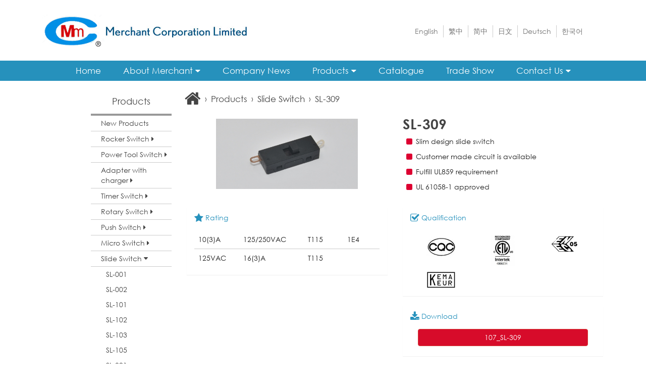

--- FILE ---
content_type: text/html; charset=UTF-8
request_url: https://merchant.com.hk/en/Products/SL-309
body_size: 6611
content:
<!DOCTYPE html>
    <html>
    <head>
    <title>SL-309 - Merchant Corporation Limited</title>
    <meta charset="utf-8">
    <meta name="viewport" content="  user-scalable=no,width=320 " />
  <meta charset="utf-8" />
	<meta name="keywords" content="Rocker switch, Rotary switch, Slide switch, Micro switch, Push switch, AC socket & receptacles, AC traveller adaptor, Indicator lamp  UL, c-UL, ENEC, KEMA, CCC, CQC, EK, PSE and C.B." />
	<meta name="description" content="Our main products include: Rocker switch, Rotary switch, Slide switch, Micro switch, Push switch, AC socket & receptacles, AC traveller adaptor, Indicator lamp etc.  Apart from this, we also provide value added services for customers." />
	<meta name="robots" content="index, follow"/>  
	<meta name="author" content="https://www.merchant.com.hk/" />    <!-- Bootstrap -->
             <link media="all" type="text/css" rel="stylesheet" href="https://merchant.com.hk/static/css/bootstrap.min.css">
    <link media="all" type="text/css" rel="stylesheet" href="https://merchant.com.hk/static/css/reset.css">
 
    <link media="all" type="text/css" rel="stylesheet" href="https://merchant.com.hk/static/css/override.css">
 
    <!-- HTML5 Shim and Respond.js IE8 support of HTML5 elements and media queries -->
    <!-- WARNING: Respond.js doesn't work if you view the page via file:// -->
    <!--[if lt IE 9]>
             <script src="https://merchant.com.hk/static/js/html5shiv.js"></script>
 
             <script src="https://merchant.com.hk/static/js/respond.src.js"></script>
 
   			 <link media="all" type="text/css" rel="stylesheet" href="https://merchant.com.hk/static/css/ie8.css">
 
    <![endif]-->
    
    <!-- Custom Fonts -->
    <link media="all" type="text/css" rel="stylesheet" href="https://merchant.com.hk/static/css/font-awesome-4.1.0/css/font-awesome.min.css">
       <script>
		var this_root="/";
		var this_lang=1;
		
		</script><link href='https://merchant.com.hk/static/css/font.css' rel='stylesheet' type='text/css'><script async src="https://www.googletagmanager.com/gtag/js?id=AW-17176705804">
</script>
<script>

  window.dataLayer = window.dataLayer || [];
  function gtag(){dataLayer.push(arguments);}
  gtag('js', new Date());
 
  gtag('config', 'AW-17176705804');
</script>
    </head>
 
 <body class="m0 p0 clearfix">
 
	 <!-- Navigation -->    <nav class="navbar navbar-default clearfix m0 p0"><div class="container pos-rel p0"><!-- Brand and toggle get grouped for better mobile display -->        <div class="navbar-top-content clearfix " ><div class="col-xs-12 col-sm-6 col-md-6"><a class="img-responsive" href="https://merchant.com.hk/en">              <img class="img-responsive" src="https://merchant.com.hk/static/images/logo.png" alt=""/>            </a>          </div>        </div></div><div class="navbar_cnt clearfix"><div class="navbar-header page-scroll"><button id="menu-toggle" href="#" class="btn  btn-lg toggle"><i class="fa fa-chevron-right"></i> <span>Products</span></button>        <a class=" minicon img-responsive pull-left"  href="https://merchant.com.hk/1" style=""><img class="" src="https://merchant.com.hk/static/images/logo-min.png" alt=""/></a><a class="btn btn-link navbar-toggle navbar-toggle-EX">&nbsp;<i class="fa fa-bars"></i>&nbsp;</a><a class="btn btn-link navbar-toggle ico-earch"   data-tdd="#bs-navbar-collapse-2"> &nbsp;&nbsp;</a></div><div class="collapse navbar-collapse col-cs-6 bs-navbar-collapse-2" id="bs-navbar-collapse-2" style=""><ul class="nav navbar-nav" ><li class="lv1"><a  href="https://merchant.com.hk/en/Products/SL-309">English</a></li><li class="lv1" ><a href="https://merchant.com.hk/zh-hk/Products/SL-309">繁中</a></li><li class="lv1" ><a href="https://merchant.com.hk/zh-cn/Products/SL-309">简中</a></li><li class="lv1" ><a href="https://merchant.com.hk/ja/Products/SL-309">日文</a></li><li class="lv1" ><a href="https://merchant.com.hk/de/Products/SL-309">Deutsch</a></li><li class="lv1" ><a href="https://merchant.com.hk/ko/Products/SL-309">한국어</a></li></ul>        </div><!-- Collect the nav links, forms, and other for toggling --><div class="collapse navbar-collapse bs-navbar-collapse-1" id="bs-navbar-collapse-1"><a id="mainmenu-close" class="btn btn-light btn-lg pull-right toggle"><i class="fa fa-times"></i></a>            <div id="menu_cnt"><ul id="menu" class="nav navbar-nav "><li class="lv1 icon"><a class="lv1a icon" href="#">&nbsp;&nbsp;</a></li> <li class="lv1  "><a class="lv1a"  href="https://merchant.com.hk/en"   title="Home"> Home </a>   </li> <li class="lv1  "><a class="lv1a"  href="https://merchant.com.hk/en/About-Merchant"  title="About Merchant"> About Merchant <i class="fa fa-caret-down fa-xs"></i> </a>  <div  class="sub-menu navSub">                        <ul class="s-ul"><li  ><a   href="https://merchant.com.hk/en/About-Merchant/Who-we-are"  title="Who we are"> Who we are </a> <li  ><a   href="https://merchant.com.hk/en/About-Merchant/Factory"  title="Factory"> Factory </a> <li  ><a   href="https://merchant.com.hk/en/About-Merchant/Recruitment"  title="Recruitment"> Recruitment </a>                         </ul></div>  </li> <li class="lv1  "><a class="lv1a"  href="https://merchant.com.hk/en/Company-News"  title="Company News"> Company News </a>   </li> <li class="lv1  cr   full "><a class="lv1a"  href="https://merchant.com.hk/en/Products"  title="Products"> Products <i class="fa fa-caret-down fa-xs"></i> </a>                          <div  class="sub-menu full">                        <div  class=" hidden-sm hidden-md  hidden-lg navSub">                        <ul><li><a  href="https://merchant.com.hk/en/New-Products"   title="New-Products" >New Products </a></li><li><a   href="https://merchant.com.hk/en/Products-Category/Rocker-Switch"   title="Rocker Switch" >Rocker Switch</a></li><li><a   href="https://merchant.com.hk/en/Products-Category/Adapter-with-charger"   title="Adapter with charger" >Adapter with charger</a></li><li><a   href="https://merchant.com.hk/en/Products-Category/Timer-Switch"   title="Timer Switch" >Timer Switch</a></li><li><a   href="https://merchant.com.hk/en/Products-Category/Rotary-Switch"   title="Rotary Switch" >Rotary Switch</a></li><li><a   href="https://merchant.com.hk/en/Products-Category/Push-Switch"   title="Push Switch" >Push Switch</a></li><li><a   href="https://merchant.com.hk/en/Products-Category/Micro-Switch"   title="Micro Switch" >Micro Switch</a></li><li><a   href="https://merchant.com.hk/en/Products-Category/Slide-Switch"   title="Slide Switch" >Slide Switch</a></li><li><a   href="https://merchant.com.hk/en/Products-Category/Indicator-Lamp"   title="Indicator Lamp" >Indicator Lamp</a></li><li><a   href="https://merchant.com.hk/en/Products-Category/AC-Socket"   title="AC Socket" >AC Socket</a></li><li><a   href="https://merchant.com.hk/en/Products-Category/Travel-Adaptor"   title="Travel Adaptor" >Travel Adaptor</a></li><li><a   href="https://merchant.com.hk/en/Products-Category/Assembly-Product"   title="Assembly Product" >Assembly Product</a></li></ul>                        </div>                        <div class="row m0 p0 hidden-xs"><div class="col-xs-12  col-sm-3 col-md-3  pd-menu-div"><a  class="newproductBtn" href="https://merchant.com.hk/en/New-Products"   title="New Products" > New Products </a></div><div class="col-xs-12  col-sm-3 col-md-3  pd-menu-div"><div class="col-xs-3  pd-right m0 p0"><a  href="https://merchant.com.hk/en/Products-Category/Rocker-Switch"   title="Rocker Switch" ><img class="img-thumbnail img-responsive"  style="max-height:120px " src="https://www.merchant.com.hk/userfile/product_cat/c6ac07341471b38a79d148890ac87ce2.jpg"/></a></div><div class="col-xs-9 pd-left"  col-xs-12 col-sm-6 col-md-6 col-lg-6 ><a class="top col-xs-12 "  href="https://merchant.com.hk/en/Products-Category/Rocker-Switch"   title="Rocker Switch" >Rocker Switch</a><a class=" col-xs-12 col-sm-6 col-md-6 col-lg-6 "  href="https://merchant.com.hk/en/Products/SR-01" title="SR-01">SR-01</a><a class=" col-xs-12 col-sm-6 col-md-6 col-lg-6 "  href="https://merchant.com.hk/en/Products/SR-03" title="SR-03">SR-03</a><a class=" col-xs-12 col-sm-6 col-md-6 col-lg-6 "  href="https://merchant.com.hk/en/Products/SR-05" title="SR-05">SR-05</a><a class=" col-xs-12 col-sm-6 col-md-6 col-lg-6 "  href="https://merchant.com.hk/en/Products/SR-06" title="SR-06">SR-06</a><a class=" col-xs-12 col-sm-6 col-md-6 col-lg-6 "  href="https://merchant.com.hk/en/Products-Category/Rocker-Switch"   title="Rocker Switch" >more...</a></div></div><div class="col-xs-12  col-sm-3 col-md-3  pd-menu-div"><div class="col-xs-3  pd-right m0 p0"><a  href="https://merchant.com.hk/en/Products-Category/Adapter-with-charger"   title="Adapter with charger" ><img class="img-thumbnail img-responsive"  style="max-height:120px " src="https://www.merchant.com.hk/userfile/product_cat/22ca66978f5f157dae8db9016a169560.jpg"/></a></div><div class="col-xs-9 pd-left"  col-xs-12 col-sm-6 col-md-6 col-lg-6 ><a class="top col-xs-12 "  href="https://merchant.com.hk/en/Products-Category/Adapter-with-charger"   title="Adapter with charger" >Adapter with charger</a><a class=" col-xs-12 col-sm-6 col-md-6 col-lg-6 "  href="https://merchant.com.hk/en/Products/153" title="TA-13">TA-13</a><a class=" col-xs-12 col-sm-6 col-md-6 col-lg-6 "  href="https://merchant.com.hk/en/Products-Category/Adapter-with-charger"   title="Adapter with charger" >more...</a></div></div><div class="col-xs-12  col-sm-3 col-md-3  pd-menu-div"><div class="col-xs-3  pd-right m0 p0"><a  href="https://merchant.com.hk/en/Products-Category/Timer-Switch"   title="Timer Switch" ><img class="img-thumbnail img-responsive"  style="max-height:120px " src="https://www.merchant.com.hk/userfile/product_cat/5406814ac08a36d2da52dfc83e012d11.jpg"/></a></div><div class="col-xs-9 pd-left"  col-xs-12 col-sm-6 col-md-6 col-lg-6 ><a class="top col-xs-12 "  href="https://merchant.com.hk/en/Products-Category/Timer-Switch"   title="Timer Switch" >Timer Switch</a><a class=" col-xs-12 col-sm-6 col-md-6 col-lg-6 "  href="https://merchant.com.hk/en/Products/155" title="TM-01">TM-01</a><a class=" col-xs-12 col-sm-6 col-md-6 col-lg-6 "  href="https://merchant.com.hk/en/Products-Category/Timer-Switch"   title="Timer Switch" >more...</a></div></div><div class="col-xs-12  col-sm-3 col-md-3  pd-menu-div"><div class="col-xs-3  pd-right m0 p0"><a  href="https://merchant.com.hk/en/Products-Category/Rotary-Switch"   title="Rotary Switch" ><img class="img-thumbnail img-responsive"  style="max-height:120px " src="https://www.merchant.com.hk/userfile/product_cat/e2082c169174e589a335316b7ca63333.jpg"/></a></div><div class="col-xs-9 pd-left"  col-xs-12 col-sm-6 col-md-6 col-lg-6 ><a class="top col-xs-12 "  href="https://merchant.com.hk/en/Products-Category/Rotary-Switch"   title="Rotary Switch" >Rotary Switch</a><a class=" col-xs-12 col-sm-6 col-md-6 col-lg-6 "  href="https://merchant.com.hk/en/Products/ST-100" title="ST-100">ST-100</a><a class=" col-xs-12 col-sm-6 col-md-6 col-lg-6 "  href="https://merchant.com.hk/en/Products/ST-700" title="ST-700">ST-700</a><a class=" col-xs-12 col-sm-6 col-md-6 col-lg-6 "  href="https://merchant.com.hk/en/Products/ST-701" title="ST-701">ST-701</a><a class=" col-xs-12 col-sm-6 col-md-6 col-lg-6 "  href="https://merchant.com.hk/en/Products/ST-702" title="ST-702">ST-702</a><a class=" col-xs-12 col-sm-6 col-md-6 col-lg-6 "  href="https://merchant.com.hk/en/Products-Category/Rotary-Switch"   title="Rotary Switch" >more...</a></div></div><div class="col-xs-12  col-sm-3 col-md-3  pd-menu-div"><div class="col-xs-3  pd-right m0 p0"><a  href="https://merchant.com.hk/en/Products-Category/Push-Switch"   title="Push Switch" ><img class="img-thumbnail img-responsive"  style="max-height:120px " src="https://www.merchant.com.hk/userfile/product_cat/3f786140efe9501460cf9081d45074f7.jpg"/></a></div><div class="col-xs-9 pd-left"  col-xs-12 col-sm-6 col-md-6 col-lg-6 ><a class="top col-xs-12 "  href="https://merchant.com.hk/en/Products-Category/Push-Switch"   title="Push Switch" >Push Switch</a><a class=" col-xs-12 col-sm-6 col-md-6 col-lg-6 "  href="https://merchant.com.hk/en/Products/SB-17" title="SB-17">SB-17</a><a class=" col-xs-12 col-sm-6 col-md-6 col-lg-6 "  href="https://merchant.com.hk/en/Products/SB-25" title="SB-25">SB-25</a><a class=" col-xs-12 col-sm-6 col-md-6 col-lg-6 "  href="https://merchant.com.hk/en/Products/SB-30" title="SB-30">SB-30</a><a class=" col-xs-12 col-sm-6 col-md-6 col-lg-6 "  href="https://merchant.com.hk/en/Products/SB-31" title="SB-31">SB-31</a><a class=" col-xs-12 col-sm-6 col-md-6 col-lg-6 "  href="https://merchant.com.hk/en/Products-Category/Push-Switch"   title="Push Switch" >more...</a></div></div><div class="col-xs-12  col-sm-3 col-md-3  pd-menu-div"><div class="col-xs-3  pd-right m0 p0"><a  href="https://merchant.com.hk/en/Products-Category/Micro-Switch"   title="Micro Switch" ><img class="img-thumbnail img-responsive"  style="max-height:120px " src="https://www.merchant.com.hk/userfile/product_cat/06c7bbd3c7aa3853248d21df591b63f1.jpg"/></a></div><div class="col-xs-9 pd-left"  col-xs-12 col-sm-6 col-md-6 col-lg-6 ><a class="top col-xs-12 "  href="https://merchant.com.hk/en/Products-Category/Micro-Switch"   title="Micro Switch" >Micro Switch</a><a class=" col-xs-12 col-sm-6 col-md-6 col-lg-6 "  href="https://merchant.com.hk/en/Products/SM-31" title="SM-31">SM-31</a><a class=" col-xs-12 col-sm-6 col-md-6 col-lg-6 "  href="https://merchant.com.hk/en/Products/SM-33" title="SM-33">SM-33</a><a class=" col-xs-12 col-sm-6 col-md-6 col-lg-6 "  href="https://merchant.com.hk/en/Products/SM-37" title="SM-37">SM-37</a><a class=" col-xs-12 col-sm-6 col-md-6 col-lg-6 "  href="https://merchant.com.hk/en/Products/SM-51" title="SM-51">SM-51</a><a class=" col-xs-12 col-sm-6 col-md-6 col-lg-6 "  href="https://merchant.com.hk/en/Products-Category/Micro-Switch"   title="Micro Switch" >more...</a></div></div><div class="col-xs-12  col-sm-3 col-md-3  pd-menu-div"><div class="col-xs-3  pd-right m0 p0"><a  href="https://merchant.com.hk/en/Products-Category/Slide-Switch"   title="Slide Switch" ><img class="img-thumbnail img-responsive"  style="max-height:120px " src="https://www.merchant.com.hk/userfile/product_cat/92803eefc3f55cb3e7f9618e982265e7.jpg"/></a></div><div class="col-xs-9 pd-left"  col-xs-12 col-sm-6 col-md-6 col-lg-6 ><a class="top col-xs-12 "  href="https://merchant.com.hk/en/Products-Category/Slide-Switch"   title="Slide Switch" >Slide Switch</a><a class=" col-xs-12 col-sm-6 col-md-6 col-lg-6 "  href="https://merchant.com.hk/en/Products/SL-001" title="SL-001">SL-001</a><a class=" col-xs-12 col-sm-6 col-md-6 col-lg-6 "  href="https://merchant.com.hk/en/Products/SL-002" title="SL-002">SL-002</a><a class=" col-xs-12 col-sm-6 col-md-6 col-lg-6 "  href="https://merchant.com.hk/en/Products/SL-101" title="SL-101">SL-101</a><a class=" col-xs-12 col-sm-6 col-md-6 col-lg-6 "  href="https://merchant.com.hk/en/Products/SL-102" title="SL-102">SL-102</a><a class=" col-xs-12 col-sm-6 col-md-6 col-lg-6 "  href="https://merchant.com.hk/en/Products-Category/Slide-Switch"   title="Slide Switch" >more...</a></div></div><div class="col-xs-12  col-sm-3 col-md-3  pd-menu-div"><div class="col-xs-3  pd-right m0 p0"><a  href="https://merchant.com.hk/en/Products-Category/Indicator-Lamp"   title="Indicator Lamp" ><img class="img-thumbnail img-responsive"  style="max-height:120px " src="https://www.merchant.com.hk/userfile/product_cat/4dcb2b4f0054dd81033829a6808440bb.jpg"/></a></div><div class="col-xs-9 pd-left"  col-xs-12 col-sm-6 col-md-6 col-lg-6 ><a class="top col-xs-12 "  href="https://merchant.com.hk/en/Products-Category/Indicator-Lamp"   title="Indicator Lamp" >Indicator Lamp</a><a class=" col-xs-12 col-sm-6 col-md-6 col-lg-6 "  href="https://merchant.com.hk/en/Products/LH-580" title="LH-580">LH-580</a><a class=" col-xs-12 col-sm-6 col-md-6 col-lg-6 "  href="https://merchant.com.hk/en/Products/LH-581" title="LH-581">LH-581</a><a class=" col-xs-12 col-sm-6 col-md-6 col-lg-6 "  href="https://merchant.com.hk/en/Products/LH-680" title="LH-680">LH-680</a><a class=" col-xs-12 col-sm-6 col-md-6 col-lg-6 "  href="https://merchant.com.hk/en/Products/SR-06-I" title="SR-06-I">SR-06-I</a><a class=" col-xs-12 col-sm-6 col-md-6 col-lg-6 "  href="https://merchant.com.hk/en/Products-Category/Indicator-Lamp"   title="Indicator Lamp" >more...</a></div></div><div class="col-xs-12  col-sm-3 col-md-3  pd-menu-div"><div class="col-xs-3  pd-right m0 p0"><a  href="https://merchant.com.hk/en/Products-Category/AC-Socket"   title="AC Socket" ><img class="img-thumbnail img-responsive"  style="max-height:120px " src="https://www.merchant.com.hk/userfile/product_cat/af6720a1715e765e6137a697f516f363.jpg"/></a></div><div class="col-xs-9 pd-left"  col-xs-12 col-sm-6 col-md-6 col-lg-6 ><a class="top col-xs-12 "  href="https://merchant.com.hk/en/Products-Category/AC-Socket"   title="AC Socket" >AC Socket</a><a class=" col-xs-12 col-sm-6 col-md-6 col-lg-6 "  href="https://merchant.com.hk/en/Products/SS-61" title="SS-61">SS-61</a><a class=" col-xs-12 col-sm-6 col-md-6 col-lg-6 "  href="https://merchant.com.hk/en/Products/SS-66" title="SS-66">SS-66</a><a class=" col-xs-12 col-sm-6 col-md-6 col-lg-6 "  href="https://merchant.com.hk/en/Products/SS-101" title="SS-101">SS-101</a><a class=" col-xs-12 col-sm-6 col-md-6 col-lg-6 "  href="https://merchant.com.hk/en/Products/SS-210" title="SS-210">SS-210</a><a class=" col-xs-12 col-sm-6 col-md-6 col-lg-6 "  href="https://merchant.com.hk/en/Products-Category/AC-Socket"   title="AC Socket" >more...</a></div></div><div class="col-xs-12  col-sm-3 col-md-3  pd-menu-div"><div class="col-xs-3  pd-right m0 p0"><a  href="https://merchant.com.hk/en/Products-Category/Travel-Adaptor"   title="Travel Adaptor" ><img class="img-thumbnail img-responsive"  style="max-height:120px " src="https://www.merchant.com.hk/userfile/product_cat/e6bbca3097e5915c6ca7e93b8b9d162d.jpg"/></a></div><div class="col-xs-9 pd-left"  col-xs-12 col-sm-6 col-md-6 col-lg-6 ><a class="top col-xs-12 "  href="https://merchant.com.hk/en/Products-Category/Travel-Adaptor"   title="Travel Adaptor" >Travel Adaptor</a><a class=" col-xs-12 col-sm-6 col-md-6 col-lg-6 "  href="https://merchant.com.hk/en/Products/SD-51" title="SD-51">SD-51</a><a class=" col-xs-12 col-sm-6 col-md-6 col-lg-6 "  href="https://merchant.com.hk/en/Products/SD-52" title="SD-52">SD-52</a><a class=" col-xs-12 col-sm-6 col-md-6 col-lg-6 "  href="https://merchant.com.hk/en/Products/SD-53" title="SD-53">SD-53</a><a class=" col-xs-12 col-sm-6 col-md-6 col-lg-6 "  href="https://merchant.com.hk/en/Products/SD-55" title="SD-55">SD-55</a><a class=" col-xs-12 col-sm-6 col-md-6 col-lg-6 "  href="https://merchant.com.hk/en/Products-Category/Travel-Adaptor"   title="Travel Adaptor" >more...</a></div></div><div class="col-xs-12  col-sm-3 col-md-3  pd-menu-div"><div class="col-xs-3  pd-right m0 p0"><a  href="https://merchant.com.hk/en/Products-Category/Assembly-Product"   title="Assembly Product" ><img class="img-thumbnail img-responsive"  style="max-height:120px " src="https://www.merchant.com.hk/userfile/product_cat/01a0fbb695901f64e7895e7c71c282a4.jpg"/></a></div><div class="col-xs-9 pd-left"  col-xs-12 wplink><a class="top col-xs-12 "  href="https://merchant.com.hk/en/Products-Category/Assembly-Product"   title="Assembly Product" >Assembly Product</a><a class=" col-xs-12 wplink"  href="https://merchant.com.hk/en/Products/Switch-with-lead-wire" title="Switch with lead wire">Switch with lead wire</a><a class=" col-xs-12 wplink"  href="https://merchant.com.hk/en/Products/Special-made-switch-with-lead-wire---terminal" title="Special made switch with lead wire & terminal">Special made switch with lead wire & terminal</a><a class=" col-xs-12 wplink"  href="https://merchant.com.hk/en/Products/PCB-design-and-assembly" title="PCB design and assembly">PCB design and assembly</a><a class=" col-xs-12 col-sm-6 col-md-6 col-lg-6 "  href="https://merchant.com.hk/en/Products-Category/Assembly-Product"   title="Assembly Product" >more...</a></div></div>                        </div>                        </div>  </li> <li class="lv1  "><a class="lv1a"  href="https://merchant.com.hk/en/Catalogue"  title="Catalogue"> Catalogue </a>   </li> <li class="lv1  "><a class="lv1a"  href="https://merchant.com.hk/en/Trade-Show"  title="Trade Show"> Trade Show </a>   </li> <li class="lv1  "><a class="lv1a"  href="https://merchant.com.hk/en/Contact-Us"  title="Contact Us"> Contact Us <i class="fa fa-caret-down fa-xs"></i> </a>  <div  class="sub-menu navSub">                        <ul class="s-ul"><li  ><a   href="https://merchant.com.hk/en/Contact-Us/Our-Office"  title="Our Office"> Our Office </a> <li  ><a   href="https://merchant.com.hk/en/Contact-Us/Enquiry"  title="Enquiry"> Enquiry </a> <li  ><a   href="https://merchant.com.hk/en/Contact-Us/Distributors"  title="Distributors"> Distributors </a>                         </ul></div>  </li> </ul></div></div>        </div><!-- /.container-fluid --><!-- /.navbar-collapse -->    </nav>   <div id="main_cnt" class="container-full home m0 p0  clearfix whitebg"  style="margin:0 auto; min-height:700px"><div class="container m0 p0" style="margin:0 auto;"><div id="main_content" class="container home" >  <div class="col-sm-4  col-md-3 col-lg-2 col-sm-offset-0 col-lg-offset-1 " >           <nav id="sidebar-wrapper">       <ul class="sidebar-nav"><span class="sdlg"></span>            <a id="menu-close" href="#" class="btn btn-light btn-lg pull-right toggle"><i class="fa fa-times"></i></a>            <li class="sidebar-brand text-left">                <a  href="https://merchant.com.hk/en/Products" title="Products">Products</a>            </li>   </ul>        <div   id="accordion" role="tablist" aria-multiselectable="false"> <a class="aaHdBtn "   href="https://merchant.com.hk/en/New-Products" title="New Products" >  New Products  </a>  <a class="aaHdBtn  collapsed " role="button" data-toggle="collapse" data-parent="#accordion" href="#collapse1" aria-expanded="true" aria-controls="collapse1">         Rocker Switch <i class="fa fa-caret-down fa-xs"></i> <i class="fa fa-caret-right fa-xs"></i>        </a>    <div id="collapse1" class="panel-collapse collapse  " role="tabpanel" aria-labelledby="headingOne">   <ul class="clearfix"><li class="" ><a class=""  href="https://merchant.com.hk/en/Products/SR-01" title="SR-01">SR-01</a></li><li class="" ><a class=""  href="https://merchant.com.hk/en/Products/SR-03" title="SR-03">SR-03</a></li><li class="" ><a class=""  href="https://merchant.com.hk/en/Products/SR-05" title="SR-05">SR-05</a></li><li class="" ><a class=""  href="https://merchant.com.hk/en/Products/SR-06" title="SR-06">SR-06</a></li><li class="" ><a class=""  href="https://merchant.com.hk/en/Products/SR-06NR" title="SR-06NR">SR-06NR</a></li><li class="" ><a class=""  href="https://merchant.com.hk/en/Products/SR-08" title="SR-08">SR-08</a></li><li class="" ><a class=""  href="https://merchant.com.hk/en/Products/SR-11" title="SR-11">SR-11</a></li><li class="" ><a class=""  href="https://merchant.com.hk/en/Products/SR-12" title="SR-12">SR-12</a></li><li class="" ><a class=""  href="https://merchant.com.hk/en/Products/SR-13" title="SR-13">SR-13</a></li><li class="" ><a class=""  href="https://merchant.com.hk/en/Products/SR-15" title="SR-15">SR-15</a></li><li class="" ><a class=""  href="https://merchant.com.hk/en/Products/SR-20" title="SR-20">SR-20</a></li><li class="" ><a class=""  href="https://merchant.com.hk/en/Products/SR-21" title="SR-21">SR-21</a></li><li class="" ><a class=""  href="https://merchant.com.hk/en/Products/SR-22" title="SR-22">SR-22</a></li><li class="" ><a class=""  href="https://merchant.com.hk/en/Products/SR-23" title="SR-23">SR-23</a></li><li class="" ><a class=""  href="https://merchant.com.hk/en/Products/SR-32" title="SR-32">SR-32</a></li><li class="" ><a class=""  href="https://merchant.com.hk/en/Products/SR-38" title="SR-38">SR-38</a></li><li class="" ><a class=""  href="https://merchant.com.hk/en/Products/SR-55" title="SR-55">SR-55</a></li><li class="" ><a class=""  href="https://merchant.com.hk/en/Products/146" title="SR-62">SR-62</a></li><li class="" ><a class=""  href="https://merchant.com.hk/en/Products/SR-68-1" title="SR-68-1">SR-68-1</a></li><li class="" ><a class=""  href="https://merchant.com.hk/en/Products/SR-68-2" title="SR-68-2">SR-68-2</a></li><li class="" ><a class=""  href="https://merchant.com.hk/en/Products/SR-68-3" title="SR-68-3">SR-68-3</a></li><li class="" ><a class=""  href="https://merchant.com.hk/en/Products/SR-72" title="SR-72">SR-72</a></li><li class="" ><a class=""  href="https://merchant.com.hk/en/Products/SR-90" title="SR-90">SR-90</a></li><li class="" ><a class=""  href="https://merchant.com.hk/en/Products/SR-93" title="SR-93">SR-93</a></li><li class="" ><a class=""  href="https://merchant.com.hk/en/Products/SR-95" title="SR-95">SR-95</a></li><li class="" ><a class=""  href="https://merchant.com.hk/en/Products/SR-96" title="SR-96">SR-96</a></li><li class="" ><a class=""  href="https://merchant.com.hk/en/Products/SR-98" title="SR-98">SR-98</a></li><li class="" ><a class=""  href="https://merchant.com.hk/en/Products/SR-99" title="SR-99">SR-99</a></li></ul>    </div>   <a class="aaHdBtn  collapsed " role="button" data-toggle="collapse" data-parent="#accordion" href="#collapse2" aria-expanded="true" aria-controls="collapse2">         Power Tool Switch <i class="fa fa-caret-down fa-xs"></i> <i class="fa fa-caret-right fa-xs"></i>        </a>    <div id="collapse2" class="panel-collapse collapse  " role="tabpanel" aria-labelledby="headingOne">   <ul class="clearfix"><li class="" ><a class=""  href="https://merchant.com.hk/en/Products/TP-01" title="TP-01">TP-01</a></li><li class="" ><a class=""  href="https://merchant.com.hk/en/Products/TP-02" title="TP-02">TP-02</a></li></ul>    </div>   <a class="aaHdBtn  collapsed " role="button" data-toggle="collapse" data-parent="#accordion" href="#collapse3" aria-expanded="true" aria-controls="collapse3">         Adapter with charger <i class="fa fa-caret-down fa-xs"></i> <i class="fa fa-caret-right fa-xs"></i>        </a>    <div id="collapse3" class="panel-collapse collapse  " role="tabpanel" aria-labelledby="headingOne">   <ul class="clearfix"><li class="" ><a class=""  href="https://merchant.com.hk/en/Products/153" title="TA-13">TA-13</a></li></ul>    </div>   <a class="aaHdBtn  collapsed " role="button" data-toggle="collapse" data-parent="#accordion" href="#collapse4" aria-expanded="true" aria-controls="collapse4">         Timer Switch <i class="fa fa-caret-down fa-xs"></i> <i class="fa fa-caret-right fa-xs"></i>        </a>    <div id="collapse4" class="panel-collapse collapse  " role="tabpanel" aria-labelledby="headingOne">   <ul class="clearfix"><li class="" ><a class=""  href="https://merchant.com.hk/en/Products/155" title="TM-01">TM-01</a></li></ul>    </div>   <a class="aaHdBtn  collapsed " role="button" data-toggle="collapse" data-parent="#accordion" href="#collapse5" aria-expanded="true" aria-controls="collapse5">         Rotary Switch <i class="fa fa-caret-down fa-xs"></i> <i class="fa fa-caret-right fa-xs"></i>        </a>    <div id="collapse5" class="panel-collapse collapse  " role="tabpanel" aria-labelledby="headingOne">   <ul class="clearfix"><li class="" ><a class=""  href="https://merchant.com.hk/en/Products/ST-100" title="ST-100">ST-100</a></li><li class="" ><a class=""  href="https://merchant.com.hk/en/Products/ST-700" title="ST-700">ST-700</a></li><li class="" ><a class=""  href="https://merchant.com.hk/en/Products/ST-701" title="ST-701">ST-701</a></li><li class="" ><a class=""  href="https://merchant.com.hk/en/Products/ST-702" title="ST-702">ST-702</a></li><li class="" ><a class=""  href="https://merchant.com.hk/en/Products/145" title="ST-703">ST-703</a></li><li class="" ><a class=""  href="https://merchant.com.hk/en/Products/ST-704" title="ST-704">ST-704</a></li><li class="" ><a class=""  href="https://merchant.com.hk/en/Products/ST-800" title="ST-800">ST-800</a></li><li class="" ><a class=""  href="https://merchant.com.hk/en/Products/ST-900" title="ST-900">ST-900</a></li><li class="" ><a class=""  href="https://merchant.com.hk/en/Products/ST-902" title="ST-902">ST-902</a></li></ul>    </div>   <a class="aaHdBtn  collapsed " role="button" data-toggle="collapse" data-parent="#accordion" href="#collapse6" aria-expanded="true" aria-controls="collapse6">         Push Switch <i class="fa fa-caret-down fa-xs"></i> <i class="fa fa-caret-right fa-xs"></i>        </a>    <div id="collapse6" class="panel-collapse collapse  " role="tabpanel" aria-labelledby="headingOne">   <ul class="clearfix"><li class="" ><a class=""  href="https://merchant.com.hk/en/Products/SB-17" title="SB-17">SB-17</a></li><li class="" ><a class=""  href="https://merchant.com.hk/en/Products/SB-25" title="SB-25">SB-25</a></li><li class="" ><a class=""  href="https://merchant.com.hk/en/Products/SB-30" title="SB-30">SB-30</a></li><li class="" ><a class=""  href="https://merchant.com.hk/en/Products/SB-31" title="SB-31">SB-31</a></li><li class="" ><a class=""  href="https://merchant.com.hk/en/Products/SB-35" title="SB-35">SB-35</a></li><li class="" ><a class=""  href="https://merchant.com.hk/en/Products/SB-50" title="SB-50">SB-50</a></li><li class="" ><a class=""  href="https://merchant.com.hk/en/Products/SB-52" title="SB-52">SB-52</a></li><li class="" ><a class=""  href="https://merchant.com.hk/en/Products/SB-53" title="SB-53">SB-53</a></li><li class="" ><a class=""  href="https://merchant.com.hk/en/Products/SB-60" title="SB-60">SB-60</a></li><li class="" ><a class=""  href="https://merchant.com.hk/en/Products/SB-70" title="SB-70">SB-70</a></li><li class="" ><a class=""  href="https://merchant.com.hk/en/Products/SB-80" title="SB-80">SB-80</a></li><li class="" ><a class=""  href="https://merchant.com.hk/en/Products/150" title="PM01">PM01</a></li><li class="" ><a class=""  href="https://merchant.com.hk/en/Products/151" title="PM31">PM31</a></li><li class="" ><a class=""  href="https://merchant.com.hk/en/Products/152" title="PM32">PM32</a></li></ul>    </div>   <a class="aaHdBtn  collapsed " role="button" data-toggle="collapse" data-parent="#accordion" href="#collapse7" aria-expanded="true" aria-controls="collapse7">         Micro Switch <i class="fa fa-caret-down fa-xs"></i> <i class="fa fa-caret-right fa-xs"></i>        </a>    <div id="collapse7" class="panel-collapse collapse  " role="tabpanel" aria-labelledby="headingOne">   <ul class="clearfix"><li class="" ><a class=""  href="https://merchant.com.hk/en/Products/SM-31" title="SM-31">SM-31</a></li><li class="" ><a class=""  href="https://merchant.com.hk/en/Products/SM-33" title="SM-33">SM-33</a></li><li class="" ><a class=""  href="https://merchant.com.hk/en/Products/SM-37" title="SM-37">SM-37</a></li><li class="" ><a class=""  href="https://merchant.com.hk/en/Products/SM-51" title="SM-51">SM-51</a></li><li class="" ><a class=""  href="https://merchant.com.hk/en/Products/SM-52" title="SM-52">SM-52</a></li><li class="" ><a class=""  href="https://merchant.com.hk/en/Products/SM-53" title="SM-53">SM-53</a></li><li class="" ><a class=""  href="https://merchant.com.hk/en/Products/147" title="MC-01">MC-01</a></li><li class="" ><a class=""  href="https://merchant.com.hk/en/Products/MC02" title="MC-02">MC-02</a></li><li class="" ><a class=""  href="https://merchant.com.hk/en/Products/MC-03" title="MC-03">MC-03</a></li><li class="" ><a class=""  href="https://merchant.com.hk/en/Products/148" title="MC-11">MC-11</a></li><li class="" ><a class=""  href="https://merchant.com.hk/en/Products/149" title="MC-21">MC-21</a></li><li class="" ><a class=""  href="https://merchant.com.hk/en/Products/MC-22" title="MC-22">MC-22</a></li><li class="" ><a class=""  href="https://merchant.com.hk/en/Products/143" title="MC-23">MC-23</a></li></ul>    </div>   <a class="aaHdBtn " role="button" data-toggle="collapse" data-parent="#accordion" href="#collapse8" aria-expanded="true" aria-controls="collapse8">         Slide Switch <i class="fa fa-caret-down fa-xs"></i> <i class="fa fa-caret-right fa-xs"></i>        </a>    <div id="collapse8" class="panel-collapse collapse  in  " role="tabpanel" aria-labelledby="headingOne">   <ul class="clearfix"><li class="" ><a class=""  href="https://merchant.com.hk/en/Products/SL-001" title="SL-001">SL-001</a></li><li class="" ><a class=""  href="https://merchant.com.hk/en/Products/SL-002" title="SL-002">SL-002</a></li><li class="" ><a class=""  href="https://merchant.com.hk/en/Products/SL-101" title="SL-101">SL-101</a></li><li class="" ><a class=""  href="https://merchant.com.hk/en/Products/SL-102" title="SL-102">SL-102</a></li><li class="" ><a class=""  href="https://merchant.com.hk/en/Products/SL-103" title="SL-103">SL-103</a></li><li class="" ><a class=""  href="https://merchant.com.hk/en/Products/SL-105" title="SL-105">SL-105</a></li><li class="" ><a class=""  href="https://merchant.com.hk/en/Products/SL-301" title="SL-301">SL-301</a></li><li class="" ><a class=""  href="https://merchant.com.hk/en/Products/SL-302" title="SL-302">SL-302</a></li><li class="" ><a class=""  href="https://merchant.com.hk/en/Products/SL-303" title="SL-303">SL-303</a></li><li class="" ><a class=""  href="https://merchant.com.hk/en/Products/SL-305" title="SL-305">SL-305</a></li><li class="" ><a class=""  href="https://merchant.com.hk/en/Products/SL-306" title="SL-306">SL-306</a></li><li class="" ><a class=""  href="https://merchant.com.hk/en/Products/SL-308" title="SL-308">SL-308</a></li><li class=" active " ><a class=" active "  href="https://merchant.com.hk/en/Products/SL-309" title="SL-309">SL-309</a></li><li class="" ><a class=""  href="https://merchant.com.hk/en/Products/SL-310" title="SL-310">SL-310</a></li><li class="" ><a class=""  href="https://merchant.com.hk/en/Products/SL-311" title="SL-311">SL-311</a></li><li class="" ><a class=""  href="https://merchant.com.hk/en/Products/SL-401" title="SL-401">SL-401</a></li><li class="" ><a class=""  href="https://merchant.com.hk/en/Products/SL-501" title="SL-501">SL-501</a></li><li class="" ><a class=""  href="https://merchant.com.hk/en/Products/SL-502" title="SL-502">SL-502</a></li><li class="" ><a class=""  href="https://merchant.com.hk/en/Products/SL-503" title="SL-503">SL-503</a></li></ul>    </div>   <a class="aaHdBtn  collapsed " role="button" data-toggle="collapse" data-parent="#accordion" href="#collapse9" aria-expanded="true" aria-controls="collapse9">         Indicator Lamp <i class="fa fa-caret-down fa-xs"></i> <i class="fa fa-caret-right fa-xs"></i>        </a>    <div id="collapse9" class="panel-collapse collapse  " role="tabpanel" aria-labelledby="headingOne">   <ul class="clearfix"><li class="" ><a class=""  href="https://merchant.com.hk/en/Products/LH-580" title="LH-580">LH-580</a></li><li class="" ><a class=""  href="https://merchant.com.hk/en/Products/LH-581" title="LH-581">LH-581</a></li><li class="" ><a class=""  href="https://merchant.com.hk/en/Products/LH-680" title="LH-680">LH-680</a></li><li class="" ><a class=""  href="https://merchant.com.hk/en/Products/SR-06-I" title="SR-06-I">SR-06-I</a></li><li class="" ><a class=""  href="https://merchant.com.hk/en/Products/SR-06NR-I" title="SR-06NR-I">SR-06NR-I</a></li><li class="" ><a class=""  href="https://merchant.com.hk/en/Products/SR-08-I" title="SR-08-I">SR-08-I</a></li><li class="" ><a class=""  href="https://merchant.com.hk/en/Products/SR-13-I" title="SR-13-I">SR-13-I</a></li><li class="" ><a class=""  href="https://merchant.com.hk/en/Products/SR-32-I" title="SR-32-I">SR-32-I</a></li><li class="" ><a class=""  href="https://merchant.com.hk/en/Products/SR-55-I" title="SR-55-I">SR-55-I</a></li></ul>    </div>   <a class="aaHdBtn  collapsed " role="button" data-toggle="collapse" data-parent="#accordion" href="#collapse10" aria-expanded="true" aria-controls="collapse10">         AC Socket <i class="fa fa-caret-down fa-xs"></i> <i class="fa fa-caret-right fa-xs"></i>        </a>    <div id="collapse10" class="panel-collapse collapse  " role="tabpanel" aria-labelledby="headingOne">   <ul class="clearfix"><li class="" ><a class=""  href="https://merchant.com.hk/en/Products/SS-61" title="SS-61">SS-61</a></li><li class="" ><a class=""  href="https://merchant.com.hk/en/Products/SS-66" title="SS-66">SS-66</a></li><li class="" ><a class=""  href="https://merchant.com.hk/en/Products/SS-101" title="SS-101">SS-101</a></li><li class="" ><a class=""  href="https://merchant.com.hk/en/Products/SS-210" title="SS-210">SS-210</a></li><li class="" ><a class=""  href="https://merchant.com.hk/en/Products/SK-11" title="SK-11">SK-11</a></li><li class="" ><a class=""  href="https://merchant.com.hk/en/Products/SK-12" title="SK-12">SK-12</a></li><li class="" ><a class=""  href="https://merchant.com.hk/en/Products/SK-13" title="SK-13">SK-13</a></li><li class="" ><a class=""  href="https://merchant.com.hk/en/Products/SK-14" title="SK-14">SK-14</a></li></ul>    </div>   <a class="aaHdBtn  collapsed " role="button" data-toggle="collapse" data-parent="#accordion" href="#collapse11" aria-expanded="true" aria-controls="collapse11">         Travel Adaptor <i class="fa fa-caret-down fa-xs"></i> <i class="fa fa-caret-right fa-xs"></i>        </a>    <div id="collapse11" class="panel-collapse collapse  " role="tabpanel" aria-labelledby="headingOne">   <ul class="clearfix"><li class="" ><a class=""  href="https://merchant.com.hk/en/Products/SD-51" title="SD-51">SD-51</a></li><li class="" ><a class=""  href="https://merchant.com.hk/en/Products/SD-52" title="SD-52">SD-52</a></li><li class="" ><a class=""  href="https://merchant.com.hk/en/Products/SD-53" title="SD-53">SD-53</a></li><li class="" ><a class=""  href="https://merchant.com.hk/en/Products/SD-55" title="SD-55">SD-55</a></li><li class="" ><a class=""  href="https://merchant.com.hk/en/Products/SD-61" title="SD-61">SD-61</a></li><li class="" ><a class=""  href="https://merchant.com.hk/en/Products/SD-81" title="SD-81">SD-81</a></li><li class="" ><a class=""  href="https://merchant.com.hk/en/Products/SD-82" title="SD-82">SD-82</a></li><li class="" ><a class=""  href="https://merchant.com.hk/en/Products/SD-83" title="SD-83">SD-83</a></li><li class="" ><a class=""  href="https://merchant.com.hk/en/Products/SD-85" title="SD-85">SD-85</a></li><li class="" ><a class=""  href="https://merchant.com.hk/en/Products/SD-86" title="SD-86">SD-86</a></li><li class="" ><a class=""  href="https://merchant.com.hk/en/Products/SD-88" title="SD-88">SD-88</a></li><li class="" ><a class=""  href="https://merchant.com.hk/en/Products/144" title="TA-11">TA-11</a></li><li class="" ><a class=""  href="https://merchant.com.hk/en/Products/154" title="TA-15">TA-15</a></li></ul>    </div>   <a class="aaHdBtn  collapsed " role="button" data-toggle="collapse" data-parent="#accordion" href="#collapse12" aria-expanded="true" aria-controls="collapse12">         Assembly Product <i class="fa fa-caret-down fa-xs"></i> <i class="fa fa-caret-right fa-xs"></i>        </a>    <div id="collapse12" class="panel-collapse collapse  " role="tabpanel" aria-labelledby="headingOne">   <ul class="clearfix"><li class="" ><a class=""  href="https://merchant.com.hk/en/Products/Switch-with-lead-wire" title="Switch with lead wire">Switch with lead wire</a></li><li class="" ><a class=""  href="https://merchant.com.hk/en/Products/Special-made-switch-with-lead-wire---terminal" title="Special made switch with lead wire & terminal">Special made switch with lead wire & terminal</a></li><li class="" ><a class=""  href="https://merchant.com.hk/en/Products/PCB-design-and-assembly" title="PCB design and assembly">PCB design and assembly</a></li></ul>    </div>   <a class="aaHdBtn  collapsed " role="button" data-toggle="collapse" data-parent="#accordion" href="#collapse13" aria-expanded="true" aria-controls="collapse13">         Stock Clearance Sales Items <i class="fa fa-caret-down fa-xs"></i> <i class="fa fa-caret-right fa-xs"></i>        </a>    <div id="collapse13" class="panel-collapse collapse  " role="tabpanel" aria-labelledby="headingOne">   <ul class="clearfix"></ul>    </div>   </div> </nav></div><div class="  col-sm-offset-0 col-xs-12 col-sm-8  col-md-9  col-lg-9 " id="innerPage">          <div class="col-xs-10 m0 p0"><ul class="nav nav-pills inner-nav "><li><a class="btn btn-link" href="https://merchant.com.hk/en"><i class="fa fa-home fa-2x"></i></a></li><li class="sb">&rsaquo;</li><li><a class="btn btn-link" href="https://merchant.com.hk/en/Products" title="Products">Products</a></li><li class="sb">&rsaquo;</li><li><a class="btn btn-link" href="https://merchant.com.hk/en/Products-Category/Slide-Switch" title="Slide Switch">Slide Switch</a></li><li class="sb">&rsaquo;</li><li><a class="btn btn-link" href="https://merchant.com.hk/en/Products/SL-309" title="SL-309">SL-309</a></li></ul></div><div class="col-xs-2 m0 p0 text-center" id="enqCnt"></div><div class=" col-xs-12 m0 p0 clearfix pdItemTbCnt" >  <div class="col-xs-offset-1 col-sm-offset-0  col-xs-10 col-sm-6 text-center pdItemVsCnt" >   <table class="table no-border vm m0" style="height:100%"> <tr><td >  <p style="padding:0 50px 0 50px;"> <img class=" img-responsive" style="margin:0 auto; max-height:160px" src="https://www.merchant.com.hk/userfile/product/16f7e123db4bac3cb649f8268a4c632a.jpg"/></p></td></tr>  </table>  </div><div class=" col-xs-12 col-sm-6 text-center pdContentView" > <h1>SL-309</h1><p><table class="table no-border vtop m0  min-td "><tr><td style="width:26px"><i class="fa fa-square  text-danger"></i></td><td class="text-left">Slim design slide switch <br /></td></tr><tr><td style="width:26px"><i class="fa fa-square  text-danger"></i></td><td class="text-left">Customer made circuit is available <br /></td></tr><tr><td style="width:26px"><i class="fa fa-square  text-danger"></i></td><td class="text-left">Fulfill UL859 requirement<br /></td></tr><tr><td style="width:26px"><i class="fa fa-square  text-danger"></i></td><td class="text-left">UL 61058-1 approved</td></tr></table></p><div style="padding-left:12px; text-align:center;"></div></div></div><div class=" col-xs-12" ></div>  <div class=" col-xs-12 col-sm-6  m0 p0" ><div class="col-xs-12  pd-panel">   <div class="panel panel-default ">      <div class="panel-heading"><i class="fa fa-star fa-lg"></i> Rating</div>      <div class="panel-body">  <table class="table m0"> <tr><td class=" m0 p0 mb5 mt5">10(3)A</td><td class=" m0 p0 mb5 mt5">125/250VAC</td><td class=" m0 p0 mb5 mt5">T115</td><td class=" m0 p0 mb5 mt5"></td><td class=" m0 p0 mb5 mt5">1E4</td><td class=" m0 p0 mb5 mt5"></td></tr><tr><td class=" m0 p0 mb5 mt5">125VAC</td><td class=" m0 p0 mb5 mt5">16(3)A</td><td class=" m0 p0 mb5 mt5">T115</td><td class=" m0 p0 mb5 mt5"></td><td class=" m0 p0 mb5 mt5"></td><td class=" m0 p0 mb5 mt5"></td></tr> </table>      </div>      </div>    </div></div><div class=" col-xs-12 col-sm-6  m0 p0" ><div class="col-xs-12  pd-panel">   <div class="panel panel-default ">      <div class="panel-heading"><i class="fa fa-check-square-o  fa-lg"></i> Qualification</div>        <div class="panel-body">     <div class="col-xs-4 text-center mt10"><img class=" img-responsive" style="max-height:60px; margin:0 auto" src="https://www.merchant.com.hk/userfile/quality/4bfd07fad74a164dc920b8731eba72b1.jpg"/></div>   <div class="col-xs-4 text-center mt10"><img class=" img-responsive" style="max-height:60px; margin:0 auto" src="https://www.merchant.com.hk/userfile/quality/43cd3118b2818a515a677501428302fa.jpg"/></div>   <div class="col-xs-4 text-center mt10"><img class=" img-responsive" style="max-height:60px; margin:0 auto" src="https://www.merchant.com.hk/userfile/quality/29f70794ff87edb3797d9a0c11eb7dc3.jpg"/></div> <div class="col-xs-12"></div>  <div class="col-xs-4 text-center mt10"><img class=" img-responsive" style="max-height:60px; margin:0 auto" src="https://www.merchant.com.hk/userfile/quality/f85d062c8bd751b3ed884b855e943d0c.jpg"/></div>       </div>      </div>    </div><div class="col-xs-12   pd-panel">   <div class="panel panel-default ">      <div class="panel-heading"><i class="fa fa-download fa-lg"></i> Download</div>      <div class="panel-body">   <div class="col-xs-12 "><a class="btn btn-block btn-danger mb5" href="https://www.merchant.com.hk/userfile/product_files/632bbbdbc10c9390f88d1102f02f0ea1.pdf" rel="external">107_SL-309</a></div>      </div>      </div>    </div></div><div class="col-xs-12   pd-panel">   <div class="panel panel-default ">      <div class="panel-heading"><i class="fa fa-cube fa-lg"></i> Model</div>      <div class="panel-body">    <div class=" col-xs-12  text-center" style="min-height:140px">              <a   href="https://merchant.com.hk/en/Model/SL-309"   title="Slide switch"  style="margin:0 auto; max-height:110px;"  ><img class=" img-responsive" style="margin:0 auto; max-height:110px; " src="https://www.merchant.com.hk/userfile/model/dbf5afcd418d79a0ca600165615045cf.jpg"/></a>Slide switch <a class="btn btn-info btn-xs addenqBtn" data-model="303" title="Add to Enquiry"><i class="fa fa-plus "></i></a>          </div>      </div>      </div>    </div></div></div></div></div> 
 
                     <div id="footer" class="container-full home m0 p0" style="margin:0 auto;"><a class="btn btn-lg btn-default" id="b2tBtn" title="Back to Top"><i class="fa fa-arrow-up fa-2x"></i></a> <div class="footer_tt clearfix">  <div class="col-xs-0 col-sm-2"></div>  <div class="col-xs-12 col-sm-8">            <a href="https://merchant.com.hk/en/Products/SL-309">English</a> | <a href="https://merchant.com.hk/zh-hk/Products/SL-309">繁中</a> |  <a href="https://merchant.com.hk/zh-cn/Products/SL-309">简中</a> | <a href="https://merchant.com.hk/ja/Products/SL-309">日文</a> | <a href="https://merchant.com.hk/de/Products/SL-309">Deutsch</a> | <a href="https://merchant.com.hk/ko/Products/SL-309">한국어</a></div> <div class="col-xs-12 col-sm-2">Visitor: 10462968 </div>  <div class="col-xs-12 cptext mt10 hidden-sm hidden-md hidden-lg">Copyright © 2026 Merchant Corporation Ltd., All Rights Reserved. <a href="https://merchant.com.hk/en/disclaimer" style="text-decoration: underline;">Disclaimer</a></div> </div>  <div class="footer_content container hidden-xs"> <div class="col-xs-8 col-xs-offset-2"> <ul class="col-xs-3"><li ><a   href="https://merchant.com.hk/en"   title="Home"> Home</a>  </li> <li ><a   href="https://merchant.com.hk/en/About-Merchant"  title="About Merchant"> About Merchant</a> <ul><li  ><a   href="https://merchant.com.hk/en/About-Merchant/Who-we-are"  title="Who we are"> Who we are </a> <li  ><a   href="https://merchant.com.hk/en/About-Merchant/Factory"  title="Factory"> Factory </a> <li  ><a   href="https://merchant.com.hk/en/About-Merchant/Recruitment"  title="Recruitment"> Recruitment </a> </ul> </li> <li ><a   href="https://merchant.com.hk/en/Company-News"  title="Company News"> Company News</a>  </li>  </ul><ul class="col-xs-3"><li><a href="https://merchant.com.hk/en/Products" title="Products"> Products</a><ul> <li><a  href="https://merchant.com.hk/en/New-Products"   title="New-Products" >New Products </a></li><li><a   href="https://merchant.com.hk/en/Products-Category/Slide-Switch"   title="Slide Switch" >Slide Switch</a></li><li><a   href="https://merchant.com.hk/en/Products-Category/Indicator-Lamp"   title="Indicator Lamp" >Indicator Lamp</a></li><li><a   href="https://merchant.com.hk/en/Products-Category/AC-Socket"   title="AC Socket" >AC Socket</a></li><li><a   href="https://merchant.com.hk/en/Products-Category/Travel-Adaptor"   title="Travel Adaptor" >Travel Adaptor</a></li><li><a   href="https://merchant.com.hk/en/Products-Category/Assembly-Product"   title="Assembly Product" >Assembly Product</a></li></ul></li>   </ul> <ul class="col-xs-3"><li><span> &nbsp;</span><ul> <li><a   href="https://merchant.com.hk/en/Products-Category/Rocker-Switch"   title="Rocker Switch" >Rocker Switch</a></li><li><a   href="https://merchant.com.hk/en/Products-Category/Adapter-with-charger"   title="Adapter with charger" >Adapter with charger</a></li><li><a   href="https://merchant.com.hk/en/Products-Category/Timer-Switch"   title="Timer Switch" >Timer Switch</a></li><li><a   href="https://merchant.com.hk/en/Products-Category/Rotary-Switch"   title="Rotary Switch" >Rotary Switch</a></li><li><a   href="https://merchant.com.hk/en/Products-Category/Push-Switch"   title="Push Switch" >Push Switch</a></li><li><a   href="https://merchant.com.hk/en/Products-Category/Micro-Switch"   title="Micro Switch" >Micro Switch</a></li></ul></li>   </ul>      <ul class="col-xs-3"><li ><a   href="https://merchant.com.hk/en/Catalogue"  title="Catalogue"> Catalogue</a>  </li> <li ><a   href="https://merchant.com.hk/en/Trade-Show"  title="Trade Show"> Trade Show</a>  </li> <li ><a   href="https://merchant.com.hk/en/Contact-Us"  title="Contact Us"> Contact Us</a> <ul><li  ><a   href="https://merchant.com.hk/en/Contact-Us/Our-Office"  title="Our Office"> Our Office </a> <li  ><a   href="https://merchant.com.hk/en/Contact-Us/Enquiry"  title="Enquiry"> Enquiry </a> <li  ><a   href="https://merchant.com.hk/en/Contact-Us/Distributors"  title="Distributors"> Distributors </a> </ul> </li>  </ul> </div> <div class="col-xs-12 cptext mt10">Copyright © 2026 Merchant Corporation Ltd., All Rights Reserved. <a href="https://merchant.com.hk/en/disclaimer" style="text-decoration: underline;">Disclaimer</a></div>  </div>  </div>  
 <script src="https://merchant.com.hk/static/js/jquery-1.11.0.js"></script>
 <script src="https://merchant.com.hk/static/js/jquery-migrate-1.0.0.js"></script>
 <script src="https://merchant.com.hk/static/js/jquery.easing.min.js"></script>
  
 <script src="https://merchant.com.hk/static/js/bootstrap.min.js"></script>
  
  
 
 	 <!--[if lte IE 9]><link href="https://merchant.com.hk/static/js/css3a/animations-ie-fix.css" rel="stylesheet">
<![endif]--><link rel="stylesheet" href="https://merchant.com.hk/static/js/css3a/animations.css" type="text/css">
<script src="https://merchant.com.hk/static/js/css3a/css3-animate-it.js"></script>
<link rel="stylesheet" href="https://merchant.com.hk/static/js/owlcarousel/owl.carousel.css">
<script src="https://merchant.com.hk/static/js/owlcarousel/owl.carousel.min.js"></script>
<script src="https://merchant.com.hk/static/js/jquery.dotdotdot.min.js"></script>
<script src="https://merchant.com.hk/static/js/js.enq.js"></script>
	<script type="text/javascript" language="javascript">
			$(function() {
				$(".mydot").dotdotdot({		ellipsis	: "... "});
			})
</script>	 <script src="https://merchant.com.hk/static/js/js.myjs.js"></script>
 
        
 
 
    <script defer src="https://static.cloudflareinsights.com/beacon.min.js/vcd15cbe7772f49c399c6a5babf22c1241717689176015" integrity="sha512-ZpsOmlRQV6y907TI0dKBHq9Md29nnaEIPlkf84rnaERnq6zvWvPUqr2ft8M1aS28oN72PdrCzSjY4U6VaAw1EQ==" data-cf-beacon='{"version":"2024.11.0","token":"bec581f801984a1ab91616dbd1b3ec15","r":1,"server_timing":{"name":{"cfCacheStatus":true,"cfEdge":true,"cfExtPri":true,"cfL4":true,"cfOrigin":true,"cfSpeedBrain":true},"location_startswith":null}}' crossorigin="anonymous"></script>
</body>
</html>

--- FILE ---
content_type: text/css
request_url: https://merchant.com.hk/static/css/reset.css
body_size: 1369
content:
html, body. div{
    margin: 0 !important;
    padding: 0 !important;
    width: 100%;
}

 .lodingDiv{   
-ms-filter: "progid:DXImageTransform.Microsoft.Alpha(Opacity=40)";
  /* IE 5-7 */
  filter: alpha(opacity=80);
  /* Netscape */
  -moz-opacity: 0.8;
  /* Safari 1.x */
  -khtml-opacity: 0.8;
  /* Good browsers */
  opacity: 0.8;
  /*background:#000; */width:100%; height:100%;
  position:absolute; top:0; left:0;
  background:#fff url(../images/loading.gif) no-repeat 50% 45%;
  z-index:8000;
}
.lodingDiv p,
.lodingDiv p{ padding: 0 0 0 0; width:100%; text-align:center; color:#000; display:none;}   

.modal-backdrop {background: #666;}
.btn-danger{ background:#d70b2a}


.btn-info{ background:#2691bc}

body{ min-width:340px;}

.bg-grey{ background:#444; color:#fff}
 
.text-white {    color: #fff ;}
.text-red {    color: #f00;}
.text-btn {
    color: #0089b8;
} 

 .text-dred{ color:#a30d14}
 .text-og{ color:#fb9839}
 .text-grey{ color:#444}
 .text-lgrey{ color:#666}
 .text-dgrey{ color:#222}
 .text-black{ color:#000;}
.text-primary {
    color: #016081;
}

.text-sh-w {
	text-shadow:0 0 4px #fff;
}
.text-sh-b {
	text-shadow:0 0 4px #333;
}
/*====color override--------*/

 .text-danger{ color:#dd0031}


/*====color override--------*/

.table.no-border td,
.table.no-border th,
.table.no-border{  border:0;} 

.table.min-td td{ padding:0 0 10px 0 ;}
.table.min-td2 td,
.table.min-td2 th{ padding:5px 0 5px 0 ;}
.table.min-td2 p  {  margin:0}

.table.vm td{ vertical-align:middle}

.block-white{ background:#fff;}
.block-blue{ background:#0958c1;}
.block-orange{ background:#d34726;}
.block-blue2{ background:#017cdb;}
.block-green{ background:#018a00;}
.block-purple{ background:#5133ac;}
.block-yellow{ background:#fdc133;}
.block-green2{ background:#0f7b0c;}

.block-red{ background:#a30d14;}
.block-red1{ background:#ed1b24;}
.block-red2{ background:#ce1019;}
.block-red3{ background:#b20e16;}
.block-red4{ background:#800a10;}

.fs24{
    font-size: 24px;
}

.fs22{
    font-size: 22px;
}
.fs20{
    font-size: 20px;
}

.fs18{
    font-size: 18px;
}


.fs12{
    font-size: 12px;
}
.fs14{
    font-size: 14px;
}

.fs16 {
    font-size: 16px;
}
.tb-fs16,
.tb-fs16 th,
.tb-fs16 td{  font-size: 16px;}


.lh1{ line-height:1em;}
.lh08{ line-height:0.8em;}
.lh2{ line-height:2em;}
.lh11{ line-height:1.1em;}
.lh15{ line-height:1.5em;}
.lh12{ line-height:1.2em;}
.bold{ font-weight:bold}
.nobold{ font-weight:normal}
body{ color:#222;
    font-size: 14px;}
p {
    font-size: 1.1em ;color:#444;
    line-height: 1.75;
}

p.large {
    font-size: 14px;
}

a,
a:hover,
a:focus,
a:active,
a.active { 
    outline: 0;
	text-decoration:none;
}
a:hover { cursor:pointer;
}

a {
    color: #2691bc;
}

a:hover,
a:focus,
a:active,
a.active {
    color: #2691bc;
}

h1,
h2,
h3,
h4,
h5,
h6 {
    text-transform: uppercase; 
    font-weight: 700;
	color:#444;
}
.no-tf{ text-transform: none; }
.fz9{ font-size:70%;}
.fz10{ font-size:80%;}
.fz12{ font-size:90%;}
.fz14{ font-size:100%;}
.fz16{ font-size:110%;}
.fz20{ font-size:130%;}

.m0{ margin:0;}
.m5{ margin:5px;}
.m10{ margin:10px;}
.p0{ padding:0}
.p5{ padding:5px}
.p10{ padding:10px}
.p20{ padding:20px}

 .pb5{ padding-bottom:5px;}
 .pb10{ padding-bottom:10px;}
 .pb20{ padding-bottom:20px;}

 .mb5{ margin-bottom:5px;}
 .mb10{ margin-bottom:10px;}
 .mb20{ margin-bottom:20px;}

 .mt5{ margin-top:5px;}
 .mt10{ margin-top:10px;}
 .mt20{ margin-top:20px;}
 .ma0{ margin:0 auto;}
 
 .dis-lb{ display:inline-block}
 .table.no-border td,
.table.no-border th,
.table.no-border{  border:0;} 

.table.min-td td{ padding:0 0 10px 0 ;}
.table.min-td2 td,
.table.min-td2 th{ padding:2px 0 2px 0 ;}
.table.min-td2 p  {  margin:0}

.table .table.vtop td{ vertical-align: top}
.table.vm td{ vertical-align:middle}
.table.min td{padding:5px}

.pos-rel{ position:relative;  }
.pos-abs{ position: absolute;  }
.carousel  .navright,
.carousel .navleft{-moz-box-shadow:0;
-ms-box-shadow:0 ;
-webkit-box-shadow:0;
box-shadow:0 ; background:0;
width:200px; height:50px;  
}
.wh-box .box2{ position:relative;  width:270px; text-align:center;margin:0 auto; margin-top:18px; height:180px;}


  .form-control.error{ border:1px solid #f00;}
  #infoform ,
  #infoform p{ margin:0 0 10px 0; font-size:1.1em}
  #infoform select.form-control ,
  #infoform input.form-control { width:100%;}
  #infoform .form-control.error{ display:inline;   } 
  #infoform   label.error{ display: block; color:#f00; margin:2px 0 0 0; font-size:80% } 
  
  #infoform textarea.form-control { height:100px}
 
 #carousel-home-generic{ height:500px; overflow:hidden; min-width:1250px}
 
 #carousel-home-generic .item img,
 #carousel-home-generic .item{ text-align:center; margin:0 auto}
 
 #carousel-home-generic .item{ height:500px;}


.carousel .next { background:0;
}

.carousel .prev {

}


.carousel-fade .carousel-inner .item {
  opacity: 0;
  -webkit-transition-property: opacity;
  -moz-transition-property: opacity;
  -o-transition-property: opacity;
  transition-property: opacity;
}
.carousel-fade .carousel-inner .active {
  opacity: 1;
}
.carousel-fade .carousel-inner .active.left,
.carousel-fade .carousel-inner .active.right {
  left: 0;
  opacity: 0;
  z-index: 1;
}
.carousel-fade .carousel-inner .next.left,
.carousel-fade .carousel-inner .prev.right {
  opacity: 1;
}
.carousel-fade .carousel-control {
  z-index: 2;
}



.left.carousel-control,
.right.carousel-control{-moz-box-shadow:0;
-ms-box-shadow:0 ;
-webkit-box-shadow:0;
box-shadow:0 ; background:0; 
}
 
.left.carousel-control .glyphicon,
.right.carousel-control .glyphicon{  color:#d2bb08;}
  

--- FILE ---
content_type: text/css
request_url: https://merchant.com.hk/static/css/override.css
body_size: 4747
content:
/*!
 * Start Bootstrap - Grayscale Bootstrap Theme (http://startbootstrap.com)
 * Code licensed under the Apache License v2.0.
 * For details, see http://www.apache.org/licenses/LICENSE-2.0.
 */

body.fixbody, html.fixbody {}

h1, h2, h3, h4, h5, h6 {
  margin: 0 0 35px;
  text-transform: uppercase;
  /* font-family: Montserrat,"Helvetica Neue",Helvetica,Arial,sans-serif;*/
  font-weight: 700;
}

p {
  /* margin: 0 0 25px;*/
  font-size: 1.1em;
  line-height: 1.5;
}

@media(min-width:768px) {
  p {
    /*  margin: 0 0 35px;*/
    font-size: 1.1em;
    line-height: 1.6;
  }
}

a {
  color: #2691bc;
  /*
    -webkit-transition: all .2s ease-in-out;
    -moz-transition: all .2s ease-in-out;
    transition: all .2s ease-in-out;*/
}

a:hover, a:focus {
  text-decoration: none;
  color: #2691bc;
}

a.wlink:hover, a.wlink:focus {
  text-decoration: none;
  color: #fff;
}

.light {
  font-weight: 400;
}

.navbar {
  margin: 0;
  -webkit-transition: all .2s ease-in-out;
  -moz-transition: all .2s ease-in-out;
  transition: all .2s ease-in-out;
}

.navbar.isFix {
  z-index: 60000
}

.navbar.navbar-default {
  background: #fff;
  border: 0;
}

.navbar .navbar-top-content {
  padding: 20px 0 20px 0;
}

/*
.navbar.navbar-fixed-top .navbar-top-content,
.navbar.navbar-fixed-top .bs-navbar-collapse-2 .nav.navbar-nav  {   visibility:hidden; }
  */

.navbar.navbar-fixed-top .navbar-top-content {
  visibility: hidden;
}

#main_content.container.home .abs p, #main_content.container.home .abs {
  font-size: 1.1em;
}

#main_content.container.home .abs-img {
  display: inline-block;
  margin: 0 auto;
  text-align: center;
  width: auto
}

#main_content.container.home .abs-img img {
  float: left;
  max-height: 110px;
  width: auto
}

#main_cnt.container-full.home {
  background: url(../images/bg.jpg) repeat-x 50% 0;
}

#main_cnt.container-full.home.whitebg {
  background: #fff
}

@media(max-width:767px) {
  #main_content.container.home .abs-img img {
    max-height: 70px;
  }
}

.navbar.navbar-fixed-top .navbar-top-content {
  height: 0;
  overflow: hidden
}

;
.navbar .container.pos-rel {
  padding: 0;
}

@media(min-width:768px) {
  .bs-navbar-collapse-2 {
    position: absolute;
    top: 55px;
    left: 60%;
    width: 440px;
  }
}

@media(min-width:768px) {
  .bs-navbar-collapse-2 {
    top: 42px;
    left: 53%;
    width: 360px;
  }
}

@media(min-width:992px) {
  .bs-navbar-collapse-2 {
    top: 50px;
    left: 55%;
    width: 440px;
  }
}

@media(min-width:1200px) {
  .bs-navbar-collapse-2 {
    left: 60%;
    width: 440px;
  }
}

@media(max-width:767px) {
  .navbar {
    z-index: 10000
  }
  .navbar .navbar-header {
    margin: 0;
  }
  .navbar.navbar-fixed-top .navbar-top-content {
    padding: 0;
  }
  .navbar.navbar-fixed-top .container.pos-rel {
    padding: 0;
  }
  /*
.navbar .navbar-header.page-scroll.menu_fixed{ position:fixed;z-index:500; left:0; top:0;background:#fff; width:100%; }  
.navbar.menu_fixed{ padding-top:70px; }
.navbar.menu_fixed  .bs-navbar-collapse-1{ }
.navbar.menu_fixed  .bs-navbar-collapse-2,
.navbar.menu_fixed  .bs-navbar-collapse-1{ position:fixed; top:50px; left:0; width: 100%; background:#fff; max-height:90%; overflow:auto; z-index:500}
.navbar.menu_fixed  .bs-navbar-collapse-2{ margin:0; padding:0}
*/
  /*
.navbar  .bs-navbar-collapse-2 .nav,
.navbar  .bs-navbar-collapse-1 .nav{ border-bottom:4px solid #2691bc; padding-bottom:20px; color:#444;}
*/
  .navbar .bs-navbar-collapse-2 .nav {
    border-bottom: 4px solid #2691bc;
    padding-bottom: 20px;
    color: #444;
  }
  .navbar .bs-navbar-collapse-2 .nav, .navbar.navbar-fixed-top .bs-navbar-collapse-2 .nav {
    margin: 0;
    padding: 0
  }
  .navbar .bs-navbar-collapse-1 {
    margin: 0;
    padding: 0;
    -webkit-overflow-scrolling: touch;
  }
  #main_content.container.home .abs-img img {
    float: none
  }
  /*
.navbar  .bs-navbar-collapse-2,
.navbar  .bs-navbar-collapse-1{ position:absolute; z-index:7000; width:100%; background:#fff;} 
 */
  .navbar .bs-navbar-collapse-2 {
    position: absolute;
    z-index: 7000;
    width: 100%;
    background: #fff;
  }
  .navbar-header.page-scroll.menu_fixed, .navbar-header {
    background: #2691bc !important;
    color: #fff;
  }
  .navbar-header .minicon {
    display: none
  }
  .navbar.isFix .minicon {
    display: inline-block;
    padding-top: 10px;
    max-width: 90px;
    height: 56px;
    background: #fff;
  }
  button.navbar-toggle span.icon-bar, button.navbar-toggle, .navbar-default .navbar-toggle {
    color: #fff;
    border-color: #fff !important;
  }
  .navbar-default .navbar-toggle:hover {
    text-decoration: none
  }
  .btn.btn-link.navbar-toggle.ico-earch {
    background: #f0f;
    width: 42px;
    background: url(../images/ico-earth.png) no-repeat center center;
    border: 1;
  }
  #menu {
    margin: 0;
  }
  .navbar #menu li.lv1 a.lv1a {
    color: #444;
    font-size: 1.1em;
  }
  .navbar .navbar-nav li {
    border-bottom: 1px solid #ccc;
    color: #444;
    font-size: 1.1em;
  }
  .navbar .navbar-nav div.navSub ul {
    border-top: 1px solid #ccc;
    padding: 0;
  }
  .navbar .navbar-nav div.navSub ul li {
    border: 0;
    list-style: none;
    padding: 5px 5px 5px 40px;
    font-size: 1em;
    color: #444/* border-left:2px solid #ccc; border-bottom:1px solid #ccc; */
  }
  .navbar .navbar-nav div.navSub ul li:last-child {
    border-bottom: 0;
  }
  .navbar .navbar-nav div.navSub ul li a {
    color: #444
  }
  /*-----------FIX--------*/
  .navbar.isFix .navbar-header {
    position: fixed;
    top: 0;
    left: 0;
    width: 100%;
  }
  /*
.navbar.isFix .bs-navbar-collapse-2,
.navbar.isFix .bs-navbar-collapse-1{ position:fixed; top:55px; left:0; width:100%;}
*/
  /*-----------FIX--------*/
  .catTable td.item-id {
    display: block;
    float: left;
    width: 100%;
  }
}

@media(min-width:768px) {
  /*-----------FIX--------*/
  .navbar.isFix .navbar_cnt {
    position: fixed;
    top: 0;
    left: 0;
    width: 100%;
  }
  .navbar.isFix .navbar_cnt .bs-navbar-collapse-2 {
    display: none !important;
  }
  /*-----------FIX--------*/
  .navbar.navbar-fixed-top .container.pos-rel {
    height: 0;
    overflow: hidden
  }
  ;
  .bs-navbar-collapse-2 a {
    padding: 2px 5px 2px 5px;
  }
  .bs-navbar-collapse-2 li {
    border-right: 1px solid #ccc;
  }
  .bs-navbar-collapse-2 li:last-child {
    border: 0
  }
  .navbar.navbar-default .navbar-collapse {
    text-align: center;
    margin: 0 auto;
    text-align: center;
  }
  .navbar.navbar-default .nav.navbar-nav {
    float: none;
    width: auto;
    display: inline-block;
    margin: 0 auto;
  }
  .navbar.navbar-default .nav.navbar-nav li {
    display: inline-block;
    margin: 0 auto;
    float: none
  }
  .pd-menu-div {
    margin-bottom: 20px;
    float: left;
    min-height: 140px;
    max-height: 140px;
  }
  .pd-menu-div .pd-left {
    text-align: left;
  }
  .pd-menu-div .pd-left a {
    display: block;
    list-style: disc;
    margin: 0 0 10px 0;
  }
  .pd-menu-div .pd-left a.top {
    font-weight: bold;
    font-size: 1.2em
  }
  .pd-menu-div .pd-right {
    text-align: center;
    margin-top: 5px;
  }
  .pd-menu-div .pd-right img.img-responsive {
    background: #fff;
    margin: 0 auto;
  }
  .pd-menu-div .pd-left a:hover {
    text-decoration: underline
  }
  .pd-menu-div .pd-left a.wplink {
    white-space: nowrap;
  }
  .pd-menu-div .newproductBtn {
    display: block;
    width: 80%;
    height: 97px;
    line-height: 92px;
    -webkit-border-radius: 10px;
    -moz-border-radius: 10px;
    border-radius: 10px;
    font-size: 1.1em;
    color: #e20025 !important;
    text-transform: uppercase;
    margin: 5px auto;
    background: url(../images/btnbg.jpg) no-repeat 50% 50%;
    -webkit-background-size: cover;
    -moz-background-size: cover;
    -o-background-size: cover;
    background-size: cover;
    border: 3px solid rgba(180, 180, 180, .5);
  }
  .bs-navbar-collapse-1 {
    background: #2691bc;
    height: 30px;
    padding: 0;
  }
  #menu_cnt {
    position: relative;
    width: 100%;
    z-index: 6000
  }
  /*#menu_cnt.menu_fixed{ position:fixed; left:0; top:0; background:#2691bc;z-index:5000 }  
 */
  #menu li {
    height: 40px;
  }
  #menu li.lv1 a {
    color: #fff;
  }
  #menu li.lv1 a.lv1a {
    padding: 0;
    line-height: 40px
  }
  /* #menu li.lv1 a.lv1a:hover {} */
  #menu li.lv1 {
    position: relative;
  }
  #menu li.lv1.full {
    position: static;
  }
  #menu li.lv1 div.sub-menu {
    position: absolute;
    width: 190px;
    left: 0;
    top: 40px;
    z-index: 500;
    padding: 15px;
    display: none;
    border: 0 solid #f00;
    background: rgba(22, 167, 120, .9);
    -webkit-border-bottom-right-radius: 20px;
    -webkit-border-bottom-left-radius: 20px;
    -moz-border-radius-bottomright: 20px;
    -moz-border-radius-bottomleft: 20px;
    border-bottom-right-radius: 20px;
    border-bottom-left-radius: 20px;
  }
  #menu li.lv1.full div.sub-menu.full {
    position: absolute;
    left: 0;
    top: 40px;
    width: 100%;
    overflow: visible
  }
  #menu li div.sub-menu ul.s-ul {
    width: 100%;
    margin: 0;
    padding: 0;
    height: auto;
    overflow: hidden;
    /*border-top:3px solid   #ab1717;*/
  }
  #menu li div.sub-menu ul.s-ul li {
    text-align: left;
    width: 100%;
    float: left;
    margin: 0;
    padding: 0;
    text-align: left;
    border: 0;
    float: left;
    height: auto;
    list-style: none;
  }
  #menu li div.sub-menu ul.s-ul li:last-child {
    border: 0;
  }
  #menu li div.sub-menu ul.s-ul li a {
    display: block;
    text-align: center;
    height: auto;
    line-height: 46px;
    margin: 2%;
    padding: 0;
    text-shadow: 0 0 0;
    color: #fff;
    color: #fff;
    font-weight: bold;
    width: 96%;
  }
  #menu li div.sub-menu ul.s-ul li a {
    font-size: 1em;
    font-weight: normal;
    line-height: 1em;
    padding: 10px;
  }
  #menu li div.sub-menu ul.s-ul li a:hover {
    background: #089064;
    -webkit-border-radius: 7px;
    -moz-border-radius: 7px;
    border-radius: 7px;
  }
  #menu li.lv1.icon {
    visibility: hidden;
    width: 0;
    overflow: hidden;
    height: 40px;
    margin: 0;
    padding: 0;
    float: left
  }
  #menu li.lv1 a.icon {
    background: url(../images/logo-min.png) no-repeat 0 0;
    padding-right: 10px;
    visibility: hidden;
    width: 0;
  }
  .navbar.isFix #menu li.lv1 a.icon {
    display: inline-block;
    width: 90px;
    visibility: visible;
  }
  .navbar.isFix #menu li.lv1.icon {
    visibility: visible;
    width: 90px;
  }
  .navbar-header .minicon {
    display: none
  }
  #menu li.lv1 a.lv1a {
    font-size: 1.0em;
    padding: 0 7px 0 7px
  }
  /*.navbar .bs-navbar-collapse-2{ position:absolute ; right:20px; top:44px}*/
  .navbar .bs-navbar-collapse-2 a {
    padding: 2px 5px 2px 5px;
  }
  .m-alibaba_btn{
    display:none;
  }
  .alibaba_btn{
    display: block;
    margin: 6px 8% 0 auto;
    width: 240px;
    color: #593800;
    font-weight: bold;
    background-color: #fcc103;
    border: 1px solid #d5ac5c;
    border-radius: 5px;
  }
  .alibaba_btn:hover{
    color: #593800;
    background-color: #ffdc6b;
  }
}
@media(width:768px){
  #menu li.lv1 a.lv1a {
    font-size: 13px;
    padding: 0 7px 0 7px
  }
}

@media(max-width:767px) {
  #menu li.lv1 a.icon {
    visibility: hidden;
    width: 0;
    position: absolute;
    left: 0;
    top: 0;
    overflow: hidden;
  }
  .alibaba_btn{
    display:none;
  }
  .m-alibaba_btn{
    display: block;
    width: 100%;
    color: #593800;
    font-weight: bold;
    padding: 2px 2px;
    background-color: #fcc103;
    border: 1px solid #d5ac5c;
    text-align: center;
  }
  .m-alibaba_btn:hover{
    color: #593800;
    background-color: #ffdc6b;
  }
  .navbar.isFix .m-alibaba_btn{
    position: fixed;
    top: 56px;
  }
}

@media(min-width:992px) {
  #menu li.lv1 a.lv1a {
    font-size: 1.1em;
    padding: 0 17px 0 17px;
  }
  #menu li div.sub-menu ul.s-ul li a {
    font-size: 1.1em;
  }
  /*.navbar .bs-navbar-collapse-2{ position:absolute ; right:20px; top:50px}*/
  .navbar .bs-navbar-collapse-2 a {
    padding: 2px 10px 2px 10px;
  }
}

@media(min-width:1200px) {
  #menu li.lv1 a.lv1a {
    font-size: 1.2em;
    padding: 0 20px 0 20px;
  }
  #menu li div.sub-menu ul.s-ul li a {
    font-size: 1.2em;
  }
}



.mytt {
  margin: 0;
  padding: 0;
  font-size: 1.2em;
  color: #2691bc;
}

/* #myplist {}

#myplist .item {} */

#myplist .item-img {
  height: 200px;
  display: block;
  overflow: hidden;
}

#myplist .item-img a {
  display: inline-block;
}

#myplist .item-img img {
  max-height: 200px;
  display: block;
  margin: 0 auto;
  padding: 15px;
}

/* #myplist .item-tt {}

#myplist .item-desc {} */

.owl-nav .owl-next {
  right: -4%;
}

.owl-nav .owl-prev {
  left: -4%;
}

.owl-nav .owl-next, .owl-nav .owl-prev {
  background: 0;
  color: #2691bc;
  top: 122px;
  font-size: 3em;
  display: inline-block;
  font-size: 20px;
  height: auto;
  margin: 0;
  padding: 0;
  position: absolute;
  width: auto;
}

#footer {
  background: #09457b;
  position: relative;
  z-index: 50;
}

#footer .footer_tt {
  text-align: center;
  background: #51b1cd;
  color: #fff;
  padding: 10px 0 10px 0;
}

#footer .footer_tt a {
  color: #fff;
}

#footer .footer_content {
  color: #fff;
  padding: 20px 0 20px;
}

#footer .footer_content a {
  color: #fff;
}

#footer .footer_content ul {
  list-style: none
}

#footer .footer_content ul li ul li {
  list-style: disc;
  font-size: 0.9em
}

#footer .footer_content .cptext {
  text-align: center;
}

#banner {
  background: url(../images/bn1.jpg) no-repeat center center;
  -webkit-background-size: cover;
  -moz-background-size: cover;
  -o-background-size: cover;
  background-size: cover;
}

@media(max-width:767px) {
  #bs-navbar-collapse-1.bs-navbar-collapse-1 {
    z-index: 71000;
    position: fixed;
    padding: 45px 0 0 0;
    right: -250px;
    width: 250px;
    height: 100%;
    margin: 0;
    overflow-y: auto;
    overflow-x: hidden;
    background: rgb(255, 255, 255);
    -webkit-transition: all 0.4s ease 0s;
    -moz-transition: all 0.4s ease 0s;
    -ms-transition: all 0.4s ease 0s;
    -o-transition: all 0.4s ease 0s;
    transition: all 0.4s ease 0s;
    top: 0;
    z-index: 6000000;
    border-left: 4px solid #51b1cd;
    -webkit-overflow-scrolling: touch;
  }
  #bs-navbar-collapse-1.bs-navbar-collapse-1.active {
    width: 250px;
    -webkit-transition: all 0.4s ease 0s;
    -moz-transition: all 0.4s ease 0s;
    -ms-transition: all 0.4s ease 0s;
    -o-transition: all 0.4s ease 0s;
    transition: all 0.4s ease 0s;
    display: block;
  }
  #bs-navbar-collapse-1.bs-navbar-collapse-1 #menu {
    padding-bottom: 40px
  }
  #mainmenu-close {
    color: #51b1cd;
    position: absolute;
    top: 0;
    right: 10px;
    border: 0px solid #f0f;
    width: 200px;
    height: 40px;
    line-height: 30px;
    padding: 0;
    text-align: left
  }
  #maskBg {
    z-index: 69000;
    position: fixed;
    width: 100%;
    height: 100%;
    background: rgba(255, 255, 255, .8);
    left: 0;
    top: 0;
    display: block;
  }
  #sidebar-wrapper {
    z-index: 70000;
    position: fixed;
    padding: 85px 0 0 0;
    left: 0;
    width: 250px;
    height: 100%;
    margin-left: -250px;
    overflow-y: auto;
    overflow-x: hidden;
    background: rgb(255, 255, 255);
    -webkit-transition: all 0.4s ease 0s;
    -moz-transition: all 0.4s ease 0s;
    -ms-transition: all 0.4s ease 0s;
    -o-transition: all 0.4s ease 0s;
    transition: all 0.4s ease 0s;
    z-index: 6000000;
    border-right: 4px solid #51b1cd;
    -webkit-overflow-scrolling: touch;
  }
  .sdlg {
    position: absolute;
    left: 40px;
    top: 20px;
    width: 140px;
    height: 80px;
    background: url(../images/logo.png) no-repeat 0 0;
  }
  #sidebar-wrapper #accordion {
    width: 250px;
    margin: 0;
    padding: 0 0 40px 0;
    list-style: none;
    overflow: hidden
  }
  .aaHdBtn {
    display: block;
    padding: 5px;
    color: #555;
  }
  .sidebar-nav {
    width: 250px;
    margin: 0;
    padding: 0;
    list-style: none;
  }
  .navbar #menu-toggle {
    /*position:absolute;
	top:210px;*/
    background: #51b1cd;
    border: 0;
    color: #fff;
    -webkit-border-radius: 0;
    -moz-border-radius: 0;
    border-radius: 0;
    float: left;
    font-size: 1em;
    line-height: 56px;
    margin: 0;
    padding: 0 10px 0 10px;
  }
  .navbar #menu-toggle span {
    font-size: 1em;
    letter-spacing: -1px;
  }
  /* .navbar.isFix #menu-toggle { */
    /*
    z-index: 1;
    position: fixed;
    top: 0;
    right: 0;*/
    /*top:90px;*/
  /* } */
  .sidebar-brand img {
    margin: 0 auto;
  }
  .sidebar-brand a {
    line-height: 60px;
    padding: 5px 5px 5px 20px;
    color: #51b1cd;
    font-weight: normal;
    font-size: 1.5em
  }
  #accordion ul li a {
    color: #555
  }
  #menu-close {
    color: #51b1cd;
    position: absolute;
    top: 10px;
    left: 200px
  }
  #sidebar-wrapper.active {
    left: 250px;
    width: 250px;
    -webkit-transition: all 0.4s ease 0s;
    -moz-transition: all 0.4s ease 0s;
    -ms-transition: all 0.4s ease 0s;
    -o-transition: all 0.4s ease 0s;
    transition: all 0.4s ease 0s;
  }
  #sidebar-wrapper, #sidebar-wrapper.active {
    top: 0;
  }
  .toggle {
    margin: 5px 5px 0 0;
  }
  #accordion a.aaHdBtn {
    background: #fff;
    color: #444;
    padding: 8px 5px 8px 20px;
    border-top: 1px solid #ccc;
    font-size: 1.1em
  }
  #accordion a.aaHdBtn.active, #accordion a.aaHdBtn:active, #accordion a.aaHdBtn:hover {
    color: #444;
  }
  #accordion a.aaHdBtn.collapsed {
    background: #fff;
    color: #555
  }
  .navbar #menu-toggle {
    display: block
  }
  #accordion ul {
    margin: 0;
    padding: 0 0 0 0;
    border-top: 1px solid #ccc;
  }
  #accordion ul li {
    list-style: none;
    padding: 0 0 0 20px;
  }
  #accordion ul li a {
    display: block;
    color: #444;
    padding: 5px 5px 5px 10px;
    font-size: 1em;
  }
  #accordion ul li a.active {
    font-weight: bold;
    color: #51b1cd;
  }
  .pcatItem_list {
    min-width: 20px;
  }
  .pcatItem {
    text-align: center;
    border-bottom: 1px solid #ccc;
    padding: 20px 0 20px 0;
  }
  .pcatItem:last-child {
    border: 0;
  }
  .pcatItem pItem {
    text-align: center;
    margin: 0;
    padding: 0;
    white-space: nowrap
  }
}

@media(min-width:768px) {
  #mainmenu-close {
    display: none
  }
  .pcatItem_list {
    min-width: 300px;
  }
  .navbar #menu-toggle {
    display: none
  }
  .sidebar-nav {
    margin: 0;
    padding: 15px 0 0 0;
    ;
  }
  .sidebar-nav #menu-close {
    display: none
  }
  .sidebar-nav li.sidebar-brand {
    margin: 0;
    padding: 0;
    list-style: none;
    text-align: center;
  }
  .sidebar-nav li.sidebar-brand a {
    font-size: 1.3em;
    color: #444;
    line-height: 50px;
    border-bottom: 4px solid #999;
    display: block
  }
  #accordion {
    width: 100%;
    position: relative;
    padding: 0 0 20px 0;
  }
  #accordion ul {
    margin: 0;
    padding: 0 0 0 0;
    border-bottom: 1px solid #ccc;
  }
  #accordion ul li {
    list-style: none;
    padding: 0 0 0 20px;
  }
  #accordion ul li a {
    display: block;
    color: #444;
    padding: 5px 5px 5px 10px
  }
  #accordion ul li a.active {
    font-weight: bold;
    color: #51b1cd;
  }
  #accordion a.aaHdBtn {
    background: #fff;
    color: #444;
    padding: 5px 5px 5px 20px;
    border-bottom: 1px solid #ccc;
    display: block;
  }
  #accordion ul li a:hover {
    text-decoration: underline
  }
  #accordion a.aaHdBtn:hover {
    color: #222;
    border-bottom: 1px solid #aaa;
  }
}

.inner-nav {
  padding: 0px 0 0 10px;
  height: auto
}

.inner-nav a i {
  line-height: 30px;
  margin: 0;
  padding: 0;
}

.inner-nav .btn {
  padding: 0;
  line-height: 30px;
  font-size: 1.1em;
  color: #444;
  font-weight: normal;
  white-space: normal
}

.inner-nav li {
  line-height: 30px;
  height: 30px;
  font-size: 1.1em;
  color: #444;
  font-weight: normal;
  white-space: normal;
}

.inner-nav li.sb {
  padding: 0 5px 0 5px;
}

.inner-nav .btn:hover {
  background: 0;
  text-decoration: underline
}

.aaHdBtn .fa-caret-right {
  display: none
}

.aaHdBtn.collapsed i.fa.fa-caret-down {
  display: none
}

.aaHdBtn.collapsed i.fa.fa-caret-right {
  display: inline-block;
}

@media(max-width:767px) {
  .inner-nav .btn {
    padding: 0;
    line-height: 20px;
    font-size: 1em;
    color: #444;
    font-weight: normal;
    white-space: normal
  }
  .inner-nav li {
    line-height: 20px;
    height: auto;
    font-size: 1em;
    color: #444;
    font-weight: normal;
    white-space: normal
  }
  i.fa.fa-2x {
    line-height: 20px;
    font-size: 1.6em;
  }
}

/*---------Inner--------------------*/

#innerPage {
  padding: 20px 0 0 0;
}

/* .pdContentView {} */

.pdContentView h1 {
  font-size: 2em;
  text-align: left;
  text-transform: none;
  margin: 20px 0 10px 0;
  ;
}

.pdContentView p {
  font-size: 1.1em;
  text-align: left;
  text-transform: none;
}

/*---------Inner--------------------*/

.pd-panel {
  float: left
}

.pd-panel table.table {
  border: 0;
}

.pd-panel table.table td {
  border: 0;
  border-bottom: 1px solid #ccc;
}

.pd-panel table.table tr:last-child td {
  border: 0;
}

.pd-panel .panel {
  border: 0;
  -webkit-border-radius: 0;
  -moz-border-radius: 0;
  border-radius: 0;
}

.pd-panel .panel .panel-heading {
  border: 0;
  padding-bottom: 0;
  background: #fff;
  color: #2691bc
}

.pd-panel .panel .panel-body {
  overflow: hidden
}

.pd-panel.md-panel table.table td {
  border: 0;
}

.pcatPlist {
  border: 1px solid #ccc;
  padding: 15px;
}

.pcatPlist a {
  color: #fff;
}

#contact_cnt .csf-item {
  border-bottom: 1px solid #ccc;
  padding: 0 0 20px 0
}

#contact_cnt .csf-item:last-child {
  border: 0;
}

@media(max-width:767px) {
  #contact_cnt .csf-item {
    border: 0;
  }
  #contact_cnt .contact-item {
    border-bottom: 1px solid #ccc;
  }
  #contact_cnt .contact-item:last-child {
    border: 0
  }
  .npitem_mb {
    border-bottom: 1px solid #ccc;
    margin-bottom: 20px;
    padding-bottom: 20px;
  }
  .npitem_mb:last-child {
    border: 0;
  }
}

/*
  @media(max-width:767px) {
	  
  #contact_cnt .contact-item{ border-top:1px solid #ccc;}
  }
  @media(min-width:768px) {
  #contact_cnt .contact-bg{ background:#2691bc}
  #contact_cnt .contact-bg p,
  #contact_cnt .contact-bg { color:#fff}
  }
  */

/* #abs_cnt p {} */

#abs_cnt table.table td {
  font-size: 18px;
  color: #444
}

.modal.fade, .ekko-lightbox.modal {
  z-index: 900000
}

.modal-backdrop.in {
  z-index: 890000
}

#factory_cnt {
  margin-bottom: 40px
}

#factory_cnt .spdDiv {
  margin-top: 0px;
}

#factory_cnt .spdDiv2 {
  margin-top: 40px;
}

#factory_cnt .spdDiv3 {
  margin-top: 80px;
}

#factory_cnt .spdDiv_Base p, #factory_cnt .spdDiv_Base {
  font-size: 1em;
}

#factory_cnt .spdDiv_Base p {
  margin: 0;
}

/* #factory_cnt .spdDiv2{ margin-top:-40px;}*/

@media(max-width:767px) {
  #factory_cnt .spdDiv_Base {
    border-bottom: 1px solid #ccc
  }
  #factory_cnt .spdDiv3, #factory_cnt .spdDiv2, #factory_cnt .spdDiv {
    margin-top: 20px;
  }
}

#b2tBtn {
  padding: 7px 10px 7px 10px;
  position: fixed;
  display: none;
  bottom: 20px;
  right: 20px;
  z-index: 5000000;
}

#b2tBtn.isFix {
  display: block;
}

@media(max-width:767px) {
  #b2tBtn {
    padding: 12px 10px 10px 10px;
    bottom: 70px;
  }
}

/* .panel.blue-panel {} */

.panel.blue-panel .panel-heading {
  border: 0;
  padding-bottom: 0;
  background: #179f74;
  padding: 10px 10px 10px 15px;
}

.panel.blue-panel .panel-heading .panel-title {
  color: #fff;
  font-weight: normal;
  font-size: 1em;
  text-transform: none
}

.panel.blue-panel .panel-body {
  overflow: hidden
}

div.panel-inner {
  border: 1px solid #ccc;
  border-top: 0;
  -webkit-border-bottom-right-radius: 10px;
  -webkit-border-bottom-left-radius: 10px;
  -moz-border-radius-bottomright: 10px;
  -moz-border-radius-bottomleft: 10px;
  border-bottom-right-radius: 10px;
  border-bottom-left-radius: 10px;
  padding-bottom: 10px
}

/*----------------Grid--------------*/

.grid {
  background: 0;
  max-width: 1200px;
}

.grid .img-thumbnail {
  border-color: #179f74;
}

.grid .img-thumbnail p, .grid .img-thumbnail {
  color: #2691bc;
  font-size: 16px;
}

.grid .img-thumbnail a {
  color: #444;
  text-decoration: underline;
  font-size: 16px;
}

/* clearfix */

.grid:after {
  content: '';
  display: block;
  clear: both;
}

/* ---- grid-item ---- */

.grid-item {
  /* width:300px;
  height: auto;*/
  float: left;
  padding: 5px;
  background: 0;
}

/*----------------Grid--------------*/

--- FILE ---
content_type: application/javascript
request_url: https://merchant.com.hk/static/js/js.enq.js
body_size: 1070
content:

jQuery.fn.add2Enq = function(mid) {
	
var Msg='<img src="'+this_root+'static/images/loading.gif" alt=""/>';
	var inccnt='<div class="modal fade" id="MsgModal" tabindex="-1" style="z-index:99000" role="dialog" aria-labelledby="myModalLabel" aria-hidden="true" >  <div class="modal-dialog modal-md" style="border:0">   <div class="modal-content"   style="background:#fff">';

        inccnt+='  <div class="modal-header" style="border:0">';
         inccnt+='   <button type="button" class="close" data-dismiss="modal"><span aria-hidden="true">&times;</span><span class="sr-only">Close</span></button>';
          inccnt+='  <h4 class="modal-title text-center text-grey" id="myModalLabel">'+Msg+'</h4>';
         inccnt+=' </div>';
  
    inccnt+='</div> </div></div>';
	
	$("body").append( $(inccnt)	);
					
					 $("#MsgModal").on("shown.bs.modal", function () {
			 $.ajax({
 			 url: this_root+"process",
 			 type: "POST",  
  			 dataType: "json",
			 data: {'action':'add2enq','id':mid,'lang':this_lang} ,
             success: function(jdata) {
				 $('#myModalLabel').html(jdata.msg);
						setTimeout(function(){	$("#MsgModal").modal("hide");		}, 1500);
						
						if(jdata.enq!=''){
						$('#enqCnt').html(jdata.enq);
						}
			 }
			 
		 })
						 
					})
					 
					$("#MsgModal").modal({	 'backdrop':false	  }	);
						//setTimeout(function(){	$("#MsgModal").modal("hide");		}, 1500);
					
					$("#MsgModal").on("hidden.bs.modal", function () {
					 	   $(this).remove();
					})
					 
					 
					 
					 
					 
} 
jQuery.fn.rmEnq = function(mid) {
	
	
var cnt=$(this);
cnt.addDxloader();
 $.ajax({
 			 url: this_root+"process",
 			 type: "POST",  
  			 dataType: "json",
			 data: {'action':'rmEnqItem','lang':this_lang,'id':mid} ,
             success: function(jdata) {
					 $('#enqItemList').loadEnqList();
			 }
			 
		 })				 
		 
}

jQuery.fn.loadEnqList = function() {

var cnt=$(this);
cnt.reDxloader();
cnt.addDxloader();
 $.ajax({
 			 url: this_root+"process",
 			 type: "POST",  
  			 dataType: "json",
			 data: {'action':'loadenqlist','lang':this_lang} ,
             success: function(jdata) {
				cnt.html(jdata.msg)
cnt.reDxloader();
$('.rmEnqBtn').each(function(){
$(this).click(function(){
var mid=$(this).data('id');
$('#enqItemList').rmEnq(mid);
})
})
			 }
			 
		 })				 
} 
		 
 $(document).ready(function(){
	  


$('.addenqBtn').click(function(){
var this_mid=$(this).data('model');
$(this).add2Enq(this_mid);


}) 
 
 
	function check_reg_form(){
	 
	
	//$.metadata.setType("attr", "validate");
//$("input[type='radio'], input[type='checkbox']").uniform({resetSelector: 'input[type="reset"]'});
$("#infoform").validate({
 
	submitHandler: function(form) {
	$("#error_ct").html('<img src="'+this_root+'static/images/loading.gif" height="16" alt=""/>');
//	$('#sb_div input').attr('disabled',true);
	 
	 
 
		
 var options = {
 			 url: this_root+"process/enq",
 			 type: "POST",
            //	async: false,     
  			 dataType: "json",
             success: function(data) {
	var check_stt=parseInt(data.success); 
			   if(check_stt==1){
				   var rh=data.url; 
				   $('#infoform .form-control, #infoform textarea').each(function(){
					  $(this).val('');
					  }) 
					 $('#enqItemList').loadEnqList();
				$("#security_code").attr("value", '');  
				$('#siimage').attr('src',this_root+'process/captchaImg?sid=' + Math.random());
				   
			   }else{
						 
				$("#security_code").attr("value", '');  
				$("#security_code").focus();
				$('#siimage').attr('src',this_root+'process/captchaImg?sid=' + Math.random());
					 
						  
				 }
	 
			$('#sb_div input').removeAttr("disabled"); 
			$("#error_ct").html(data.msg);
    }
 }
            // bind 'myForm' and provide a simple callback function 
         $(form).ajaxSubmit(options);
		}//	submitHandler:
	});
	
	}
 
if( $("#infoform").length>0){
	check_reg_form();
	 $('#enqItemList').loadEnqList();
}



}); //end

